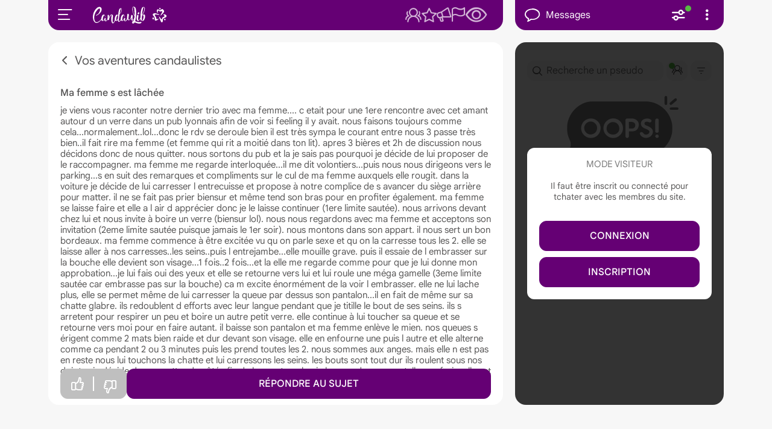

--- FILE ---
content_type: text/html; charset=utf-8
request_url: https://www.candaulib.com/forum/vos-aventures-candaulistes-1/ma-femme-s-est-lachee-7396
body_size: 15367
content:
		<!DOCTYPE html>
<html xmlns="http://www.w3.org/1999/xhtml" lang="fr-FR" class="  " data-code-site="cl">

<head>
    <meta charset="utf-8">
    <meta name="viewport" content="width=device-width, initial-scale=1.0, maximum-scale=2.0, shrink-to-fit=no, viewport-fit=cover">
    <meta name="robots" content="index, follow">
            
    <meta name="title" content="Ma femme s est lâchée  | Candaulib">
    <meta name="description" content="Ma femme s est lâchée  du forum de Candaulib">
    <title>Ma femme s est lâchée  | Candaulib</title>
    <base href="https://www.candaulib.com/">
    <link rel="preconnect" href="https://photos2.gcbo.fr">
    <link rel="preconnect" href="https://gcnodejs6.synten.com" crossorigin>
    <link rel="preload" href="fonts/icons/font/icons.woff2" as="font" type="font/woff2" crossorigin>
    <link rel="preload" href="assets/fonts/RobotoFlex.woff2" as="font" type="font/woff2" crossorigin>
    <link rel="preload" href="assets/css/style-5de7b2b74e.css" as="style">
    <link rel="preload" href="scss/main.min.css?11" as="style">
    <link rel="preload" href="plugins/swiperjs-12.0.3/swiper-bundle.min.css" as="style">
    <script>const storedTheme=localStorage.getItem("theme"),getPreferredTheme=()=>storedTheme||(window.matchMedia("(prefers-color-scheme: dark)").matches?"dark":"light"),setTheme=function(theme){"auto"===theme&&window.matchMedia("(prefers-color-scheme: dark)").matches?document.documentElement.setAttribute("data-theme","dark"):document.documentElement.setAttribute("data-theme",theme)};setTheme(getPreferredTheme());const showActiveTheme=theme=>{const activeThemeIcon=document.querySelector("#buttonTheme i");switch(theme){case"dark":activeThemeIcon.className="icon-moon";break;case"auto":window.matchMedia("(prefers-color-scheme: dark)").matches?activeThemeIcon.className="icon-moon":activeThemeIcon.className="icon-sun";break;default:activeThemeIcon.className="icon-sun"}};function changeTheme(that){const theme=that.getAttribute("data-theme-value"),objectChat=document.getElementById("discussion_iframe");if(localStorage.setItem("theme",theme),setTheme(theme),showActiveTheme(theme),document.querySelectorAll("[data-theme-value]").forEach(element=>{element.classList.remove("text-primary")}),that.classList.add("text-primary"),objectChat){const currentData=objectChat.getAttribute("data");objectChat.setAttribute("data",currentData)}}window.matchMedia("(prefers-color-scheme: dark)").addEventListener("change",()=>{"light"===storedTheme&&"dark"===storedTheme||setTheme(getPreferredTheme())}),window.addEventListener("DOMContentLoaded",()=>{showActiveTheme(getPreferredTheme())});</script>

    <!-- CSS -->
    <link rel='stylesheet' href='plugins/swiperjs-12.0.3/swiper-bundle.min.css' />
    <link rel='stylesheet' href='plugins/swiperjs-12.0.3/swiper-bundle.min.css'>
    <link rel="stylesheet" href="assets/css/style-5de7b2b74e.css">
    <link rel="stylesheet" href="assets/css/style-sm-36485c7a6d.css" media="screen and (min-width: 576px)">
    <link rel="stylesheet" href="assets/css/style-md-06589eb2a9.css" media="screen and (min-width: 768px)">
    <link rel="stylesheet" href="assets/css/style-lg-51af6f48c8.css" media="screen and (min-width: 992px)">
    <link rel="stylesheet" href="assets/css/style-xl-cf54d660df.css" media="screen and (min-width: 1200px)">
    <link rel="stylesheet" href="scss/main.min.css?11">
    <!-- /CSS -->

    <link rel="manifest" href="manifest_cl.json">
    <!-- URL CANONIQUE -->
    <link rel="canonical" href="https://www.candaulib.com/forum/vos-aventures-candaulistes-1/ma-femme-s-est-lachee-7396">
    


    <!-- FAVICON -->
    <link rel="apple-touch-icon" sizes="180x180" href="img/img_cl/favicon/apple-touch-icon.png">
    <link rel="icon" type="image/png" sizes="32x32" href="img/img_cl/favicon/favicon-32x32.png">
    <link rel="icon" type="image/png" sizes="16x16" href="img/img_cl/favicon/favicon-16x16.png">
    <link rel="mask-icon" href="img/img_cl/favicon/safari-pinned-tab.svg" color="#650074">
    <link rel="shortcut icon" href="img/img_cl/favicon/favicon.ico">
    <!-- /FAVICON -->

    <!-- THEME COLOR -->
    <meta name="mobile-web-app-capable" content="yes">
    <meta name="msapplication-starturl" content="/">
    <!-- Chrome, Firefox OS, Opera, SAFARI -->
    <meta name="theme-color" content="#650074">
    <meta name="theme-color" media="(prefers-color-scheme: light)" content="#650074">
    <meta name="theme-color" media="(prefers-color-scheme: dark)" content="#650074">
    <!-- Windows Phone -->
    <meta name="msapplication-config" content="img/img_cl/favicon/browserconfig.xml">
    <meta name="msapplication-navbutton-color" content="#650074">
    <meta name="msapplication-TileColor" content="#650074">
    <!-- iOS Safari -->
    <meta name="apple-mobile-web-app-capable" content="yes">
    <meta name="apple-mobile-web-app-status-bar-style" content="default">
    <!-- /THEME COLOR -->
    <!-- 640x1136 -->
    <link rel="apple-touch-startup-image" media="(width: 320px) and (height: 568px) and (-webkit-device-pixel-ratio: 2)" href="img/img_cl/splashscreen/splash-portrait-640x1136.png">
    <link rel="apple-touch-startup-image" media="(width: 568px) and (height: 320px) and (-webkit-device-pixel-ratio: 2)" href="img/img_cl/splashscreen/splash-landscape-1136x640.png">
    <!-- 750x1334 -->
    <link rel="apple-touch-startup-image" media="(width: 375px) and (height: 667px) and (-webkit-device-pixel-ratio: 2)" href="img/img_cl/splashscreen/splash-portrait-750x1334.png">
    <link rel="apple-touch-startup-image" media="(width: 667px) and (height: 375px) and (-webkit-device-pixel-ratio: 2)" href="img/img_cl/splashscreen/splash-landscape-1334x750.png">
    <!-- 1080x1920 -->
    <link rel="apple-touch-startup-image" media="(width: 360px) and (height: 640px) and (-webkit-device-pixel-ratio: 3)" href="img/img_cl/splashscreen/splash-portrait-1080x1920.png">
    <link rel="apple-touch-startup-image" media="(width: 640px) and (height: 360px) and (-webkit-device-pixel-ratio: 3)" href="img/img_cl/splashscreen/splash-landscape-1920x1080.png">
    <!-- 1125x2436 -->
    <link rel="apple-touch-startup-image" media="(width: 375px) and (height: 812px) and (-webkit-device-pixel-ratio: 3)" href="img/img_cl/splashscreen/splash-portrait-1125x2436.png">
    <link rel="apple-touch-startup-image" media="(width: 812px) and (height: 375px) and (-webkit-device-pixel-ratio: 3)" href="img/img_cl/splashscreen/splash-landscape-2436x1125.png">
    <!-- 828x1792 -->
    <link rel="apple-touch-startup-image" media="(width: 414px) and (height: 896px) and (-webkit-device-pixel-ratio: 2)" href="img/img_cl/splashscreen/splash-portrait-828x1792.png">
    <link rel="apple-touch-startup-image" media="(width: 896px) and (height: 414px) and (-webkit-device-pixel-ratio: 2)" href="img/img_cl/splashscreen/splash-landscape-1792x828.png">
    <!-- 1242x2688 -->
    <link rel="apple-touch-startup-image" media="(width: 414px) and (height: 896px) and (-webkit-device-pixel-ratio: 3)" href="img/img_cl/splashscreen/splash-portrait-1242x2688.png">
    <link rel="apple-touch-startup-image" media="(width: 896px) and (height: 414px) and (-webkit-device-pixel-ratio: 3)" href="img/img_cl/splashscreen/splash-landscape-2688x1242.png">
    <!-- 1170x2532 -->
    <link rel="apple-touch-startup-image" media="(width: 390px) and (height: 844px) and (-webkit-device-pixel-ratio: 3)" href="img/img_cl/splashscreen/splash-portrait-1170x2532.png">
    <link rel="apple-touch-startup-image" media="(width: 844px) and (height: 390px) and (-webkit-device-pixel-ratio: 3)" href="img/img_cl/splashscreen/splash-landscape-2532x1170.png">
    <!-- 1080x2340 -->
    <link rel="apple-touch-startup-image" media="(width: 360px) and (height: 780px) and (-webkit-device-pixel-ratio: 3)" href="img/img_cl/splashscreen/splash-portrait-1080x2340.png">
    <link rel="apple-touch-startup-image" media="(width: 780px) and (height: 360px) and (-webkit-device-pixel-ratio: 3)" href="img/img_cl/splashscreen/splash-landscape-2340x1080.png">
    <!-- 1284x2778 -->
    <link rel="apple-touch-startup-image" media="(width: 428px) and (height: 926px) and (-webkit-device-pixel-ratio: 3)" href="img/img_cl/splashscreen/splash-portrait-1284x2778.png">
    <link rel="apple-touch-startup-image" media="(width: 926px) and (height: 428px) and (-webkit-device-pixel-ratio: 3)" href="img/img_cl/splashscreen/splash-landscape-2778x1284.png">
    <!-- 1290x2796 -->
    <link rel="apple-touch-startup-image" media="(width: 430px) and (height: 932px) and (-webkit-device-pixel-ratio: 3)" href="img/img_cl/splashscreen/splash-portrait-1290x2796.png">
    <link rel="apple-touch-startup-image" media="(width: 932px) and (height: 430px) and (-webkit-device-pixel-ratio: 3)" href="img/img_cl/splashscreen/splash-landscape-2796x1290.png">
    <!-- 1179x2556 -->
    <link rel="apple-touch-startup-image" media="(width: 393px) and (height: 852px) and (-webkit-device-pixel-ratio: 3)" href="img/img_cl/splashscreen/splash-portrait-1179x2556.png">
    <link rel="apple-touch-startup-image" media="(width: 852px) and (height: 393px) and (-webkit-device-pixel-ratio: 3)" href="img/img_cl/splashscreen/splash-landscape-2556x1179.png">
    <!-- 1206x2622 -->
    <link rel="apple-touch-startup-image" media="(width: 402px) and (height: 874px) and (-webkit-device-pixel-ratio: 3)" href="img/img_cl/splashscreen/splash-portrait-1206x2622.png">
    <link rel="apple-touch-startup-image" media="(width: 874px) and (height: 402px) and (-webkit-device-pixel-ratio: 3)" href="img/img_cl/splashscreen/splash-landscape-2622x1206.png">
    <!-- 1320x2868 -->
    <link rel="apple-touch-startup-image" media="(width: 440px) and (height: 956px) and (-webkit-device-pixel-ratio: 3)" href="img/img_cl/splashscreen/splash-portrait-1320x2868.png">
    <link rel="apple-touch-startup-image" media="(width: 956px) and (height: 440px) and (-webkit-device-pixel-ratio: 3)" href="img/img_cl/splashscreen/splash-landscape-2868x1320.png">

    <!-- OPEN GRAPH -->
    <meta property="og:title" content="Ma femme s est lâchée  | Candaulib">
    <meta property="og:type" content="website">
    <meta property="og:url" content="https://www.candaulib.com/forum/vos-aventures-candaulistes-1/ma-femme-s-est-lachee-7396">
    <meta property="og:image" content="https://www.candaulib.com/img/img_cl/share/facebook-opengraph.jpg">
    <meta property="og:description" content="Ma femme s est lâchée  du forum de Candaulib">
    <!-- /OPEN GRAPH -->
    <!-- TWITTER CARD -->
    <meta name="twitter:card" content="summary">
    <meta name="twitter:site" content="https://www.candaulib.com/forum/vos-aventures-candaulistes-1/ma-femme-s-est-lachee-7396">
    <meta name="twitter:title" content="Ma femme s est lâchée  | Candaulib">
    <meta name="twitter:description" content="Ma femme s est lâchée  du forum de Candaulib">
    <meta name="twitter:image" content="https://www.candaulib.com/img/img_cl/share/twitter-card.jpg">
    <!-- /TWITTER CARD -->

    	<!-- Google tag (gtag.js) -->
	<script async src="https://www.googletagmanager.com/gtag/js?id=G-HR2SK12YQS"></script>
	<script>
	window.dataLayer = window.dataLayer || [];
	function gtag(){dataLayer.push(arguments);}
	gtag('js', new Date());

	gtag('config', 'G-HR2SK12YQS');
	</script>

            <script src="https://gcnodejs6.synten.com/socket.io/socket.io.js"></script>        
        
        <script>
            var socket = io("https://gcnodejs6.synten.com");

            socket.emit('subscribe', {
                discussionid: "general_2893279",
                membreid: "2893279"
            });

            socket.on('general alerte_online', function(data) {
                console.log(data)

                membreid = data.membreid;
                pseudo = data.pseudo;
                photo_profil = data.photo_profil;
                div_genre = data.div_genre;
                delta = data.delta;
                type = data.type;

                var text_sup = (type == "favoris") ? "Ce favori" : "Cet ami";
                var text = text_sup+" vient de se connecter";

                showNotif("membre", photo_profil, text, "icon-bubble-solid", membreid);
            });

            socket.on('general new_msg', function(data) {
                console.log(data)
                compteur_msg();
                
                // verifier si on doit afficher la notif
                var current_url_full = window.location.href;
                current_url = current_url_full.substring(current_url_full.lastIndexOf('/') + 1);

                if (typeof change_content === 'function') {
                    change_content(data.membreid);
                }
                else if (typeof callIframeFunction === 'function') {
                    callIframeFunction("discussion_iframe", "change_content", data.membreid)
                }

                var show_notif = true;
                var date_notif_msg = sessionStorage.getItem("date_notif_msg_"+data.membreid);
                if (date_notif_msg != null && date_notif_msg != undefined && date_notif_msg != "") {
                    var now = new Date();
                    
                    // Comparer avec la date mise à jour
                    var date_notif_msg = new Date(date_notif_msg); // Exemple de date formatée "YYYY-MM-DDTHH:mm:ss"
                    show_notif = isAfter(now, date_notif_msg);
                }

                // on n'affiche pas en mode pwa
                if (window.matchMedia('(display-mode: standalone)').matches) show_notif = false;
                if (current_url.includes("chat.php?id="+data.membreid)) show_notif = false;
                if ( (current_url.includes("chat.php") || current_url.includes("discussions.php") ) && "1" == "1") show_notif = false;
                if (data.photo_profil == undefined || data.pseudo == undefined) show_notif = false;

                if (show_notif) {
                    photo_profil = data.photo_profil;
                    pseudo = data.pseudo;

                    showNotif("chat", photo_profil, "<b>"+pseudo+"</b> vous a envoyé un message", "icon-bubble-solid", data.membreid);
                }
            });

            // lancer un ping toutes les 30 secondes au bout de 1minute
            setTimeout(() => {                    
                setInterval(() => {
                    console.log("Heartbeat emitted")
                    socket.emit('heartbeat', {
                        discussionid: "general_2893279", 
                        timestamp: Date.now()
                    });
                }, 30000);
            }, 60000);

            socket.on('heartbeat-ack', (data) => {
                console.log('Heartbeat acknowledged:', data);
            });

                    </script>
    
</head>

<body id="forum_sujet" data-instant-allow-query-string>
    <div id="modalContainer"></div>
    <div id="loader" class=""><div class="loader-ripple"><div class="ripple"><div></div><div></div></div></div></div>
    <div id="preloader"></div>
    <div id="sidebar" class="offcanvas offcanvas-start" tabindex="-1" aria-labelledby="sidebarLabel">
        <div class="offcanvas-header flex-column align-items-start pb-1">
            <div class="d-flex align-items-center">
                <div class="avatar avatar-lg me-3">
                    <div class="photo-container border border-2 border-white" onclick="javascript:void(0)">
                        <img class="photo" src="img/img_cl/NonPhoto_640.jpg?4" alt="avatar" loading="lazy">
                    </div>
                </div>
                <div>
                    <div class="fs-xl fst-medium mb-1">Visiteur                                            </div>
                    <div class="dropdown no-backdrop">
                        <button class="dropdown-toggle opacity-70 fs-rg" type="button" data-bs-toggle="">Mon profil</button>
                        <ul class="dropdown-menu">
                            <li><a class="dropdown-item" href="mon-profil.php">Modifier</a></li>
                            <li><a class="dropdown-item" href="mes-albums.php">Mes albums</a></li>
                            <li><a class="dropdown-item" href="parametres.php">Paramètres</a></li>
                            <li><a class="dropdown-item" href="favoris.php">Favoris</a></li>
                            <li><a class="dropdown-item" href="blacklist.php">Blacklist</a></li>
                            <li><a class="dropdown-item" href="temoignages.php">Témoignages</a></li>
                            <li><a class="dropdown-item" href="membres-profil.php?id=2893279&type=visu">Aperçu visiteur</a></li>
                            <!--<li><button class="dropdown-item" onclick="openModal('popup_parrainages_certif');" type="button">Parrainages</button></li>-->
                            <!--<li><a class="dropdown-item" href="parrainages.php">Parrainages</a></li>-->
                                                            <li><a class="dropdown-item" href="certification.php">Certification<i class="icon-circle-check-solid badge-certif text-info"></i></a></li>
                                                        <li><a class="dropdown-item" href="/?action=deconnexion">Déconnexion</a></li>
                        </ul>
                    </div>
                </div>
            </div>
            <fieldset class="form-check form-switch w-100 mb-0 mt-2 py-2">
                <label class="fs-md text-white" for="switch_libre_sidebar">Je suis libre aujourd’hui</label>
                <div class="switch-state">
                    <input class="form-check-input switch-white switch-libre" type="checkbox" role="switch" id="switch_libre_sidebar" name="switch_libre_sidebar"  onclick="set_libre('switch_libre_sidebar', '1')">
                    <span class="switch-state-unchecked text-white opacity-70">non</span>
                    <span class="switch-state-checked text-white opacity-70">oui</span>
                </div>
            </fieldset>
        </div>
        <div class="offcanvas-body">

            <ul class="sidebar-nav pb-4 mb-5 border-bottom border-1 border-primary">
                <li><a href="home.php" class=""><i class="icon-users-regular"></i> Membres</a></li>
            <li><a href="javascript:openModal('popup_visiteur')" class=""><i class="icon-megaphone-regular"></i> Salons</a></li>
                <li><a href="javascript:openModal('popup_visiteur')" class=""><i class="icon-note-regular"></i> Annonces</a></li>
                <li><a href="les-clubs-libertins" class=""><i class="icon-location-regular"></i> Lieux libertins</a></li>
    

            <li><a href="forum" class="active"><i class="icon-bubbles-square-regular"></i> Forum</a></li>
    <li><a href="javascript:openModal('popup_visiteur')" class=""><i class="icon-plus fs-xl"></i> Accès Premium</a></li>
<li><button onclick="check_discret()" data-bs-dismiss="offcanvas" type="button"><i class="icon-album-regular-slash"></i> Mode discret</button></li>
<li><a href="faq-page.php" class=""><i class="icon-circle-info-regular"></i> Foire aux questions</a></li>
<li><a href="partenaires" class=""><i class="icon-like-regular"></i> Sites partenaires</a></li>
<li id="btn-install-pwa" class="d-none"><button onclick="" data-bs-dismiss="offcanvas" type="button"><i class="icon-arrow-phone-regular"></i> Installer l'Application</button></li>
<li><button id="buttonTheme" onclick="openModal('popup_theme');" data-bs-dismiss="offcanvas" type="button"><i class="icon-sun"></i> Affichage</button></li>            </ul>
            
                                        
                            <div class="d-flex gap-5 fs-xxl">
                    <a href="https://www.instagram.com/candaulib" class="" rel="noopener noreferrer" target="_blank" title="Voir sur Instagram"><i class="icon-logo-instagram"></i></a>
                </div>
                        

            <div class="my-4 fs-sm">
                <a href="cgu-page.php" class="text-decoration-none d-inline-block py-1">CGU</a>
                <span class="mx-3">-</span>
                <a href="mentions-legales-page.php" class="text-decoration-none d-inline-block py-1">Mentions légales</a>
            </div>
        </div>
    </div>
    <div id="header-web">
        <div id="header-web-left">
            <div>
                                    <button type="button" data-bs-toggle="offcanvas" data-bs-target="#sidebar" aria-controls="sidebar"><i class="icon-menu-burger"></i></button>
                    <a href="home.php">
                                    <img class="header-logo ms-5" height="28" src="img/img_cl/logo.svg" alt="logo">                    <img class="header-logo-discret ms-5" height="28" src="img/img_cl/logo-discret.svg" alt="logo">
                </a>
            </div>
            
            <div>
                                    <ul class="nav-web me-2">
                        <li><a class="" href="home.php" title="Connectés"><i class="icon-users-regular"></i></a></li>
                        <li><a class="" href="javascript:openModal('popup_visiteur');" title="Favori"><i class="icon-star-regular">
                             
                        </i></a></li>
                                                        <li><a href="javascript:openModal('popup_visiteur');" class="" title="Salon"><i class="icon-megaphone-regular"></i></a></li>
                                                                            
                        <li><a class="" href="javascript:openModal('popup_visiteur');" title="Notifications"><i class="icon-flag-regular"><span id="div-bulle-notif" class="pastille d-none">0</span></i></a></li>
                        <li><a class="" href="javascript:openModal('popup_visiteur');" title="Derniers profils"><i class="icon-eye"><span id="div-bulle-visite" class="pastille d-none">0</span></i></a></li>
                    </ul>
                            </div>
        </div>

        <div id="header-web-right">
            <div>
                <div class="header-title">
                    <button class="d-flex align-items-center" title="Discussions" onclick="openModal('popup_visiteur');" type="button"><i class="icon-bubble-regular position-relative"><span id="div-bulle-msg" class="pastille me-1 mt-1 d-none">0</span></i> Messages</button>
                </div>
            </div>
            <div class="d-flex">
                                    <button class="border-0 p-2" type="button" onclick="openModal('popup_genre_discussion');" title="Filtre">
                        <i class="icon-range-regular position-relative">
                            <svg class="rounded-circle bg-success position-absolute" width="10" height="10" style="right: -10px; top: -5px;"
                                xmlns="http://www.w3.org/2000/svg" role="img" aria-label="Connecté" preserveAspectRatio="xMidYMid slice"
                                focusable="false">
                                <rect width="100%" height="100%" fill="transparent"></rect>
                            </svg>
                        </i>
                    </button>
                
                                    <div class="dropdown">
                        <button class="border-0 p-2 text-white" type="button" data-bs-toggle="dropdown"><i class="icon-vertical-points-solid me-n3"></i></button>
                        <ul class="dropdown-menu">
                            <li><button class="dropdown-item" onclick="openModal('popup_visiteur');" type="button">Supprimer des discussions</button></li>
                            <li><a class="dropdown-item" href="javascript:openModal('popup_visiteur');" >Infos sur la page</a></li>
                        </ul>
                    </div>
                            </div>
        </div>
    </div>

		<!-- MAIN-WRAPPER -->
		<div id="main-wrapper" itemscope itemtype="https://schema.org/DiscussionForumPosting">
			<header class="bg-transparent">
				<div id="header" class="header-infos">
					<div class="container-fluid">
						<div class="row">
							<div class="col-12 d-flex justify-content-between align-items-center">
								<div class="d-flex overflow-hidden">
									<button class="header-title" type="button" onclick="goBack();" title="Retour">
										<i class="icon-angle-left"></i> <span>Vos aventures candaulistes</span>
									</button>
								</div>
								<div class="d-lg-none">
									<div class="d-flex">
			<a class="position-relative" href="javascript:openModal('popup_visiteur');" title="Discussions">
			<i class="icon-bubble-regular fs-xxl">
				<span id="tab-bulle-msg" class="pastille d-none">0</span>
			</i>
		</a>
	</div>								</div>
							</div>
						</div>
					</div>
				</div>
			</header>
			
			<!-- PAGE-WRAPPER -->
			<div id="page-wrapper">
				<section class="bg-body-color-2 pb-5 pt-5 mt-n5">
					<div class="container-fluid mb-4 mt-3">
						<div class="row">
							<div class="col-12 forum-sujet-item">
								<div class="forum-sujet-item-container p-0">
																			<h1 class="title mb-2" itemprop="headline">Ma femme s est lâchée </h1>
																		<p class="fs-md text-color-2 mb-3" itemprop="text">je viens vous raconter notre dernier trio avec ma femme....
c etait pour une 1ere rencontre avec cet amant autour d un verre dans un pub lyonnais afin de voir si feeling il y avait. nous faisons toujours comme cela...normalement..lol...donc le rdv se deroule bien il est très sympa le courant entre nous 3 passe très bien..il fait rire ma femme (et femme qui rit a moitié dans ton lit). apres 3 bières et 2h de discussion nous décidons donc de nous quitter. nous sortons du pub et la je sais pas pourquoi je décide de lui proposer de le raccompagner. ma femme me regarde interloquée...il me dit volontiers...puis nous nous dirigeons vers le parking...s en suit des remarques et compliments sur le cul de ma femme auxquels elle rougit. dans la voiture je décide de lui carresser l entrecuisse et propose à notre complice de s avancer du siège arrière pour matter. il ne se fait pas prier biensur et même tend son bras pour en profiter également. ma femme se laisse faire et elle a l air d apprécier donc je le laisse continuer (1ere limite sautée). nous arrivons devant chez lui et nous invite à boire un verre (biensur lol). nous nous regardons avec ma femme et acceptons son invitation (2eme limite sautée puisque jamais le 1er soir). nous montons dans son appart. il nous sert un bon bordeaux. ma femme commence à être excitée vu qu on parle sexe et qu on la carresse tous les 2. elle se laisse aller à nos carresses..les seins..puis l entrejambe...elle mouille grave. puis il essaie de l embrasser sur la bouche elle devient son visage...1 fois..2 fois...et la elle me regarde comme pour que je lui donne mon approbation...je lui fais oui des yeux et elle se retourne vers lui et lui roule une méga gamelle (3eme limite sautée car embrasse pas sur la bouche) ca m excite énormément de la voir l embrasser. elle ne lui lache plus, elle se permet même de lui carresser la queue par dessus son pantalon...il en fait de même sur sa chatte glabre. ils redoublent d efforts avec leur langue pendant que je titille le bout de ses seins. ils s arretent pour respirer un peu et boire un autre petit verre. elle continue à lui toucher sa queue et se retourne vers moi pour en faire autant. il baisse son pantalon et ma femme enlève le mien. nos queues s érigent comme 2 mats bien raide et dur devant son visage. elle en enfourne une puis l autre et elle alterne comme ca pendant 2 ou 3 minutes puis les prend toutes les 2. nous sommes aux anges. mais elle n est pas en reste nous lui touchons la chatte et lui carressons les seins. les bouts sont tout dur ils roulent sous nos doigts...je décide de me mettre de côté afin de les contempler. je la regarde pomper telle une furie. elle est magnifique. puis il l allonge et lui prodigue un cuni. elle est déjà bien chaude elle mouille énormément à la limite de la fontaine. elle gémit déjà fort et demande d etre prise. il l emmene dans la chambre elle me regarde toujours pour obtenir mon approbation que je lui donne biensur (4ème limite dépassée car tout a 2). je reste dans le salon et la regarde s éloigner nue comme un ver. son cul déambule dans le couloir avec sa main dans la main de son amant du soir. il s écoule  quelques minutes pendant lesquelles je matais des clips video à la télé en me toucher le sexe alors que j entends ma femme depuis la chambre hurler de plaisir. j entends des "oui encore prends moi". je me dis waouh que lui  fait il? je me rapproche de la chambre la queue a la main et entends claquer son cul et ma femme qui en redemande. je pousse la porte de la chambre et vous ma femme en levrette. elle hurle de plaisir et c est elle qui réclame de continuer...puis d un coup c est son amant qui lui dit "t aime ca la sodo salope" en me regardant avec un ptit sourire. je n en crois pas mes oreilles. (5ème limite dépassée pas de sodo d habitude). il lui defonce le cul ( car c etait le cas et c est le bon mot) comme une chienne et c est elle qui réclame de plus belle. je la regarde se faire baiser et j adore l entendre et la voir jouir. je relève don visage pour la regarder dans les yeux. waouh c est beau. c est a ce moment que son amant lui ordonne de prendre ma queue en bouche. elle  sans broncher je ne la reconnais plus. elle me suce me branle au rythme des coup de queues qu elle prend dans son cul. ma queue tape au fond de sa gorge. c est énorme et irréel. je ne vais pas tenir longtemps à ce rythme. je la préviens mais elle continue à me sucer. je lui cris " je viens" elle continue et je me vide au fond de sa gorge (6ème limite dépassée elle n aime pas le sperme en bouche) il la bourrine toujours. j ai la queue molle et je les regarde baiser car c est comme cela que ça s appelle. ils luient tous les 2 de transpiration... et dans un râle de plaisir il se vide dans sa capote. elle hurle son plaisir, me tend la main et me la serre dans un norme spasme. il se retire lui assene une claque sur son cul et nous dit "qui veut boire un verre?"... ma femme s écroule sur le lit je la caresse et lui dis qu elle a été superbe et très bonne et très salope. elle me sourit et me dit merci. 
voila j espere que ça vous a plu a toutes et a tous...peut être d autres aventures a venir..on verra... </p>
																		<div class="d-flex justify-content-between align-items-center">
																					<div class="last-response">Dernière réponse le 09 janvier 2024</div>
																				<div class="stats">
																							<i class="icon-like-solid"></i>
												<span id="nb-likes" itemprop="interactionStatistic" itemscope itemtype="https://schema.org/InteractionCounter">
													<meta itemprop="interactionType" content="https://schema.org/LikeAction" />
													<meta itemprop="userInteractionCount" content="15" />
													15												</span>
																						｜ 																							<i class="icon-share-solid scale-n2 me-1"></i>
												<span itemprop="interactionStatistic" itemscope itemtype="https://schema.org/InteractionCounter">
													<meta itemprop="interactionType" content="https://schema.org/CommentAction" />
													<meta itemprop="userInteractionCount" content="27" />
													27												</span>
																					</div>
									</div>
									<hr class="bg-body-color">
																			<a class="d-flex align-items-center text-decoration-none mt-4" href="membres-profil.php?id=4259574">
																			<div class="avatar-rg online-24 me-3">
											<div class="photo-container">
												<img class="photo" src="https://photos2.gcbo.fr/574/c7b18f0af0365febbadf499cb13a5f2852046816/fd454bd6b7f3e1a21aa9fc0ee89b37896c76d343.webp" alt="Photo de lovetogether">
											</div>
										</div>

										<div class="text-start fw-medium lh-base mt-1">
											<div class="fs-md text-color-1" itemprop="author" itemscope itemtype="https://schema.org/Person">
												<span class="couple">
    <i class="icon-user-l icon-genre-h">
        </i>
</span>
												<meta itemprop="name" content="lovetogether" />
												lovetogether												 
													<i class="icon-circle-check-solid badge-certif" title="Certifié"></i>
																							</div>
											<div class="fs-xs">479 km • Homme 56</div>
											<div class="fs-xs text-color-4 fst-italic fw-normal">a publié ce sujet <time itemprop="dateCreated" datetime="2019-10-17T06:37:56+02:00">le 17 octobre 2019</time></div>
										</div>
									</a>
								</div>
							</div>
						</div>
					</div>
				</section>
				<section class="rounded-top-3 bg-body-color mt-n5">
					<div class="container-fluid">
						<div id="reponses_list" class="row row-cols-1">
							<div class="col">
    <div id="comment-68443" class="commentaire" itemprop="comment" itemscope itemtype="https://schema.org/Comment">
        <div class="d-flex justify-content-between">
            <div class="d-flex align-items-start">
                                <a class="d-flex" href="membres-profil.php?id=4264033" title="Voir jo74">
                
<div class="avatar- online-24">
            <div class="photo-container">
            <img width="66" height="66" class="photo" src="https://photos2.gcbo.fr/033/8f7812e444ddbacd664f551933d12e20c978d8cd/aedd9babe3c763f958942b02a806f1392fdc3460.webp" alt="jo74" loading="auto">
        </div>
    </div>
                </a>
                                <div class="infos">
                                        <a class="text-decoration-none" href="membres-profil.php?id=4264033" title="Voir jo74">
                        <span class="age">
                                                            <span class="couple">
    <i class="icon-user-l icon-genre-h">
        </i>
</span>
                                                    </span>
                        <span class="pseudo" itemprop="author" itemscope itemtype="https://schema.org/Person"><meta itemprop="name" content="jo74">jo74</span><i class="icon-circle-check-solid badge-certif" title="Certifié"></i> <!--<span class="distance">480 km</span>-->
                    </a>
                                        <div class="message" itemprop="text">
                        Tres joli c'est excitant
                    </div>

                    
                    <div>
                        <span class="date"><time itemprop="datePublished" datetime="2019-10-17T10:12:13+02:00">Le 17 oct 2019</time></span> <button class="reply" onclick="openModal(&#039;popup_visiteur&#039;);" type="button" title="Répondre">• Répondre</button>                    </div>
                </div>
            </div>
            <div class="d-flex">
                                    <div class="dropdown">
                        <button type="button" class="signaler" data-bs-toggle="dropdown" title="Options"><i class="icon-vertical-points-solid me-n3"></i></button>

                        <ul class="dropdown-menu">
                                                        <li><a class="dropdown-item" href="membres-profil.php?id=4264033">Voir son profil</a></li>
                                                                                        <li><button class="dropdown-item" onclick="openModal(&#039;popup_visiteur&#039;);" type="button">Répondre</button></li>
                                                        <li><button class="dropdown-item" onclick="openModal(&#039;popup_visiteur&#039;)" type="button">Signaler</button></li>
                        </ul>
                    </div>
                            </div>
        </div>
            </div>
</div>
<div class="col">
    <div id="comment-68449" class="commentaire" itemprop="comment" itemscope itemtype="https://schema.org/Comment">
        <div class="d-flex justify-content-between">
            <div class="d-flex align-items-start">
                                <a class="d-flex" href="membres-profil.php?id=4620390" title="Voir Eric91250">
                
<div class="avatar- online-24">
            <div class="photo-container">
            <img width="66" height="66" class="photo" src="https://photos2.gcbo.fr/390/cae7d9e6bb8ebce9e91843b0e45966b125b10773/3845077969ddce1ca4814001d6e06dea59ee7e80.webp" alt="Eric91250" loading="auto">
        </div>
    </div>
                </a>
                                <div class="infos">
                                        <a class="text-decoration-none" href="membres-profil.php?id=4620390" title="Voir Eric91250">
                        <span class="age">
                                                            <span class="couple">
    <i class="icon-user-l icon-genre-h">
        </i>
</span>
                                                    </span>
                        <span class="pseudo" itemprop="author" itemscope itemtype="https://schema.org/Person"><meta itemprop="name" content="Eric91250">Eric91250</span> <!--<span class="distance">35 km</span>-->
                    </a>
                                        <div class="message" itemprop="text">
                        Magnifique histoire d un soir surtout un maximum d excitation j aurais bien aimé etre à votre place 
                    </div>

                    
                    <div>
                        <span class="date"><time itemprop="datePublished" datetime="2019-10-17T10:22:58+02:00">Le 17 oct 2019</time></span> <button class="reply" onclick="openModal(&#039;popup_visiteur&#039;);" type="button" title="Répondre">• Répondre</button>                    </div>
                </div>
            </div>
            <div class="d-flex">
                                    <div class="dropdown">
                        <button type="button" class="signaler" data-bs-toggle="dropdown" title="Options"><i class="icon-vertical-points-solid me-n3"></i></button>

                        <ul class="dropdown-menu">
                                                        <li><a class="dropdown-item" href="membres-profil.php?id=4620390">Voir son profil</a></li>
                                                                                        <li><button class="dropdown-item" onclick="openModal(&#039;popup_visiteur&#039;);" type="button">Répondre</button></li>
                                                        <li><button class="dropdown-item" onclick="openModal(&#039;popup_visiteur&#039;)" type="button">Signaler</button></li>
                        </ul>
                    </div>
                            </div>
        </div>
            </div>
</div>
<div class="col">
    <div id="comment-68451" class="commentaire" itemprop="comment" itemscope itemtype="https://schema.org/Comment">
        <div class="d-flex justify-content-between">
            <div class="d-flex align-items-start">
                                <a class="d-flex" href="membres-profil.php?id=5762649" title="Voir Jimmysax0">
                
<div class="avatar- online-24">
            <div class="photo-container">
            <img width="66" height="66" class="photo" src="https://photos2.gcbo.fr/649/6934fe57adc4105ed0ebf08d67536a9259807926/e617030bad67c174b6f10fd8d5f5f07238357252.webp" alt="Jimmysax0" loading="auto">
        </div>
    </div>
                </a>
                                <div class="infos">
                                        <a class="text-decoration-none" href="membres-profil.php?id=5762649" title="Voir Jimmysax0">
                        <span class="age">
                                                            <span class="couple">
    <i class="icon-user-l icon-genre-h">
        </i>
</span>
                                                    </span>
                        <span class="pseudo" itemprop="author" itemscope itemtype="https://schema.org/Person"><meta itemprop="name" content="Jimmysax0">Jimmysax0</span><i class="icon-circle-check-solid badge-certif" title="Certifié"></i> <!--<span class="distance">205 km</span>-->
                    </a>
                                        <div class="message" itemprop="text">
                        Très belle histoire ! J?aura Bien aimé être l?amant ?
                    </div>

                    
                    <div>
                        <span class="date"><time itemprop="datePublished" datetime="2019-10-17T10:36:52+02:00">Le 17 oct 2019</time></span> <button class="reply" onclick="openModal(&#039;popup_visiteur&#039;);" type="button" title="Répondre">• Répondre</button>                    </div>
                </div>
            </div>
            <div class="d-flex">
                                    <div class="dropdown">
                        <button type="button" class="signaler" data-bs-toggle="dropdown" title="Options"><i class="icon-vertical-points-solid me-n3"></i></button>

                        <ul class="dropdown-menu">
                                                        <li><a class="dropdown-item" href="membres-profil.php?id=5762649">Voir son profil</a></li>
                                                                                        <li><button class="dropdown-item" onclick="openModal(&#039;popup_visiteur&#039;);" type="button">Répondre</button></li>
                                                        <li><button class="dropdown-item" onclick="openModal(&#039;popup_visiteur&#039;)" type="button">Signaler</button></li>
                        </ul>
                    </div>
                            </div>
        </div>
            </div>
</div>
<div class="col">
    <div id="comment-68453" class="commentaire" itemprop="comment" itemscope itemtype="https://schema.org/Comment">
        <div class="d-flex justify-content-between">
            <div class="d-flex align-items-start">
                                <a class="d-flex" href="membres-profil.php?id=4338369" title="Voir Alexos69">
                
<div class="avatar- online-24">
            <div class="photo-container">
            <img width="66" height="66" class="photo" src="https://photos2.gcbo.fr/369/9e2de43e58b8763467039f89e0fd0d5ad6d67603/55ce0d34c0e5748582c1520d3ef5983a31ac1d04.webp" alt="Alexos69" loading="auto">
        </div>
    </div>
                </a>
                                <div class="infos">
                                        <a class="text-decoration-none" href="membres-profil.php?id=4338369" title="Voir Alexos69">
                        <span class="age">
                                                            <span class="couple">
    <i class="icon-user-l icon-genre-h">
        </i>
</span>
                                                    </span>
                        <span class="pseudo" itemprop="author" itemscope itemtype="https://schema.org/Person"><meta itemprop="name" content="Alexos69">Alexos69</span><i class="icon-circle-check-solid badge-certif" title="Certifié"></i> <!--<span class="distance">433 km</span>-->
                    </a>
                                        <div class="message" itemprop="text">
                        magnifique, c'est beau un couple qui prend autant son pied
                    </div>

                    
                    <div>
                        <span class="date"><time itemprop="datePublished" datetime="2019-10-17T10:38:42+02:00">Le 17 oct 2019</time></span> <button class="reply" onclick="openModal(&#039;popup_visiteur&#039;);" type="button" title="Répondre">• Répondre</button>                    </div>
                </div>
            </div>
            <div class="d-flex">
                                    <div class="dropdown">
                        <button type="button" class="signaler" data-bs-toggle="dropdown" title="Options"><i class="icon-vertical-points-solid me-n3"></i></button>

                        <ul class="dropdown-menu">
                                                        <li><a class="dropdown-item" href="membres-profil.php?id=4338369">Voir son profil</a></li>
                                                                                        <li><button class="dropdown-item" onclick="openModal(&#039;popup_visiteur&#039;);" type="button">Répondre</button></li>
                                                        <li><button class="dropdown-item" onclick="openModal(&#039;popup_visiteur&#039;)" type="button">Signaler</button></li>
                        </ul>
                    </div>
                            </div>
        </div>
            </div>
</div>
<div class="col">
    <div id="comment-68454" class="commentaire" itemprop="comment" itemscope itemtype="https://schema.org/Comment">
        <div class="d-flex justify-content-between">
            <div class="d-flex align-items-start">
                                <a class="d-flex" href="membres-profil.php?id=5995457" title="Voir Limoncello">
                
<div class="avatar- online-24">
            <div class="photo-container">
            <img width="66" height="66" class="photo" src="https://photos2.gcbo.fr/457/5dfcbae2cf33b0a1cc6ead51f9eaf2683939b465/dc35dd0b317920d1372b88852653238886ade187.webp" alt="Limoncello" loading="auto">
        </div>
    </div>
                </a>
                                <div class="infos">
                                        <a class="text-decoration-none" href="membres-profil.php?id=5995457" title="Voir Limoncello">
                        <span class="age">
                                                            <span class="couple">
    <i class="icon-user-l icon-genre-h">
        </i>
</span>
                                                    </span>
                        <span class="pseudo" itemprop="author" itemscope itemtype="https://schema.org/Person"><meta itemprop="name" content="Limoncello">Limoncello</span><i class="icon-circle-check-solid badge-certif" title="Certifié"></i> <!--<span class="distance">755 km</span>-->
                    </a>
                                        <div class="message" itemprop="text">
                        Très beau recit, super excitant mais certainement moins qu en réel ?
                    </div>

                    
                    <div>
                        <span class="date"><time itemprop="datePublished" datetime="2019-10-17T10:38:46+02:00">Le 17 oct 2019</time></span> <button class="reply" onclick="openModal(&#039;popup_visiteur&#039;);" type="button" title="Répondre">• Répondre</button>                    </div>
                </div>
            </div>
            <div class="d-flex">
                                    <div class="dropdown">
                        <button type="button" class="signaler" data-bs-toggle="dropdown" title="Options"><i class="icon-vertical-points-solid me-n3"></i></button>

                        <ul class="dropdown-menu">
                                                        <li><a class="dropdown-item" href="membres-profil.php?id=5995457">Voir son profil</a></li>
                                                                                        <li><button class="dropdown-item" onclick="openModal(&#039;popup_visiteur&#039;);" type="button">Répondre</button></li>
                                                        <li><button class="dropdown-item" onclick="openModal(&#039;popup_visiteur&#039;)" type="button">Signaler</button></li>
                        </ul>
                    </div>
                            </div>
        </div>
            </div>
</div>
<div class="col">
    <div id="comment-68455" class="commentaire" itemprop="comment" itemscope itemtype="https://schema.org/Comment">
        <div class="d-flex justify-content-between">
            <div class="d-flex align-items-start">
                                <a class="d-flex" href="membres-profil.php?id=4617515" title="Voir Surfeur94">
                
<div class="avatar- online-24">
            <div class="photo-container">
            <img width="66" height="66" class="photo" src="https://photos2.gcbo.fr/515/a6aac61270f9a51138e49dd08c4d4d1f51c216ed/778e435a19bcac9782ed3a445318fd63a8e19501.webp" alt="Surfeur94" loading="auto">
        </div>
    </div>
                </a>
                                <div class="infos">
                                        <a class="text-decoration-none" href="membres-profil.php?id=4617515" title="Voir Surfeur94">
                        <span class="age">
                                                            <span class="couple">
    <i class="icon-user-l icon-genre-h">
        </i>
</span>
                                                    </span>
                        <span class="pseudo" itemprop="author" itemscope itemtype="https://schema.org/Person"><meta itemprop="name" content="Surfeur94">Surfeur94</span><i class="icon-circle-check-solid badge-certif" title="Certifié"></i> <!--<span class="distance">11 km</span>-->
                    </a>
                                        <div class="message" itemprop="text">
                        Humm  chouette  ces plans improvisés 
                    </div>

                    
                    <div>
                        <span class="date"><time itemprop="datePublished" datetime="2019-10-17T10:40:11+02:00">Le 17 oct 2019</time></span> <button class="reply" onclick="openModal(&#039;popup_visiteur&#039;);" type="button" title="Répondre">• Répondre</button>                    </div>
                </div>
            </div>
            <div class="d-flex">
                                    <div class="dropdown">
                        <button type="button" class="signaler" data-bs-toggle="dropdown" title="Options"><i class="icon-vertical-points-solid me-n3"></i></button>

                        <ul class="dropdown-menu">
                                                        <li><a class="dropdown-item" href="membres-profil.php?id=4617515">Voir son profil</a></li>
                                                                                        <li><button class="dropdown-item" onclick="openModal(&#039;popup_visiteur&#039;);" type="button">Répondre</button></li>
                                                        <li><button class="dropdown-item" onclick="openModal(&#039;popup_visiteur&#039;)" type="button">Signaler</button></li>
                        </ul>
                    </div>
                            </div>
        </div>
            </div>
</div>
<div class="col">
    <div id="comment-68470" class="commentaire" itemprop="comment" itemscope itemtype="https://schema.org/Comment">
        <div class="d-flex justify-content-between">
            <div class="d-flex align-items-start">
                                <a class="d-flex" href="membres-profil.php?id=5506100" title="Voir Lebresilien69">
                
<div class="avatar- online">
            <div class="photo-container">
            <img width="66" height="66" class="photo" src="https://photos2.gcbo.fr/100/ee390c5af600caa554f637ca07f9181000ed8080/e1b1c6ff01c2625930a0be22e5091aa0fd92202a.webp" alt="Lebresilien69" loading="auto">
        </div>
    </div>
                </a>
                                <div class="infos">
                                        <a class="text-decoration-none" href="membres-profil.php?id=5506100" title="Voir Lebresilien69">
                        <span class="age">
                                                            <span class="couple">
    <i class="icon-user-l icon-genre-h">
        </i>
</span>
                                                    </span>
                        <span class="pseudo" itemprop="author" itemscope itemtype="https://schema.org/Person"><meta itemprop="name" content="Lebresilien69">Lebresilien69</span><i class="icon-circle-check-solid badge-certif" title="Certifié"></i> <!--<span class="distance">444 km</span>-->
                    </a>
                                        <div class="message" itemprop="text">
                        Comment ne pas prendre plaisir avec un couple que celui ci! J'ai passé une très bonne et agréable soirée et rien que relire ce résumé me donne envie de réitérer cela rapidement! de gros bisous a vous deux et a très vite!
                    </div>

                    
                    <div>
                        <span class="date"><time itemprop="datePublished" datetime="2019-10-17T12:35:20+02:00">Le 17 oct 2019</time></span> <button class="reply" onclick="openModal(&#039;popup_visiteur&#039;);" type="button" title="Répondre">• Répondre</button>                    </div>
                </div>
            </div>
            <div class="d-flex">
                                    <div class="dropdown">
                        <button type="button" class="signaler" data-bs-toggle="dropdown" title="Options"><i class="icon-vertical-points-solid me-n3"></i></button>

                        <ul class="dropdown-menu">
                                                        <li><a class="dropdown-item" href="membres-profil.php?id=5506100">Voir son profil</a></li>
                                                                                        <li><button class="dropdown-item" onclick="openModal(&#039;popup_visiteur&#039;);" type="button">Répondre</button></li>
                                                        <li><button class="dropdown-item" onclick="openModal(&#039;popup_visiteur&#039;)" type="button">Signaler</button></li>
                        </ul>
                    </div>
                            </div>
        </div>
            </div>
</div>
<div class="col">
    <div id="comment-68480" class="commentaire" itemprop="comment" itemscope itemtype="https://schema.org/Comment">
        <div class="d-flex justify-content-between">
            <div class="d-flex align-items-start">
                                <a class="d-flex" href="membres-profil.php?id=4259574" title="Voir lovetogether">
                
<div class="avatar- online-24">
            <div class="photo-container">
            <img width="66" height="66" class="photo" src="https://photos2.gcbo.fr/574/c7b18f0af0365febbadf499cb13a5f2852046816/fd454bd6b7f3e1a21aa9fc0ee89b37896c76d343.webp" alt="lovetogether" loading="auto">
        </div>
    </div>
                </a>
                                <div class="infos">
                                        <a class="text-decoration-none" href="membres-profil.php?id=4259574" title="Voir lovetogether">
                        <span class="age">
                                                            <span class="couple">
    <i class="icon-user-l icon-genre-h">
        </i>
</span>
                                                    </span>
                        <span class="pseudo" itemprop="author" itemscope itemtype="https://schema.org/Person"><meta itemprop="name" content="lovetogether">lovetogether</span><i class="icon-circle-check-solid badge-certif" title="Certifié"></i> <!--<span class="distance">480 km</span>-->
                    </a>
                                        <div class="message" itemprop="text">
                        Bon ben vous connaissez l heureux élu maintenant lol...on le garde pour nous par contre?
                    </div>

                    
                    <div>
                        <span class="date"><time itemprop="datePublished" datetime="2019-10-17T14:18:57+02:00">Le 17 oct 2019</time></span> <button class="reply" onclick="openModal(&#039;popup_visiteur&#039;);" type="button" title="Répondre">• Répondre</button>                    </div>
                </div>
            </div>
            <div class="d-flex">
                                    <div class="dropdown">
                        <button type="button" class="signaler" data-bs-toggle="dropdown" title="Options"><i class="icon-vertical-points-solid me-n3"></i></button>

                        <ul class="dropdown-menu">
                                                        <li><a class="dropdown-item" href="membres-profil.php?id=4259574">Voir son profil</a></li>
                                                                                        <li><button class="dropdown-item" onclick="openModal(&#039;popup_visiteur&#039;);" type="button">Répondre</button></li>
                                                        <li><button class="dropdown-item" onclick="openModal(&#039;popup_visiteur&#039;)" type="button">Signaler</button></li>
                        </ul>
                    </div>
                            </div>
        </div>
            </div>
</div>
<div class="col">
    <div id="comment-68481" class="commentaire" itemprop="comment" itemscope itemtype="https://schema.org/Comment">
        <div class="d-flex justify-content-between">
            <div class="d-flex align-items-start">
                                <a class="d-flex" href="membres-profil.php?id=5257377" title="Voir coquin62">
                
<div class="avatar- online-24">
            <div class="photo-container">
            <img width="66" height="66" class="photo" src="https://photos2.gcbo.fr/377/0028199bb3c1a391c5f20d63a51f525b3cef97f7/3e0028d19538dc6a1a3722433f4ff53a2797b882.webp" alt="coquin62" loading="auto">
        </div>
    </div>
                </a>
                                <div class="infos">
                                        <a class="text-decoration-none" href="membres-profil.php?id=5257377" title="Voir coquin62">
                        <span class="age">
                                                            <span class="couple">
    <i class="icon-user-l icon-genre-h">
        </i>
</span>
                                                    </span>
                        <span class="pseudo" itemprop="author" itemscope itemtype="https://schema.org/Person"><meta itemprop="name" content="coquin62">coquin62</span><i class="icon-circle-check-solid badge-certif" title="Certifié"></i> <!--<span class="distance">214 km</span>-->
                    </a>
                                        <div class="message" itemprop="text">
                        Salut superbe récit j en bande 
                    </div>

                    
                    <div>
                        <span class="date"><time itemprop="datePublished" datetime="2019-10-17T14:48:42+02:00">Le 17 oct 2019</time></span> <button class="reply" onclick="openModal(&#039;popup_visiteur&#039;);" type="button" title="Répondre">• Répondre</button>                    </div>
                </div>
            </div>
            <div class="d-flex">
                                    <div class="dropdown">
                        <button type="button" class="signaler" data-bs-toggle="dropdown" title="Options"><i class="icon-vertical-points-solid me-n3"></i></button>

                        <ul class="dropdown-menu">
                                                        <li><a class="dropdown-item" href="membres-profil.php?id=5257377">Voir son profil</a></li>
                                                                                        <li><button class="dropdown-item" onclick="openModal(&#039;popup_visiteur&#039;);" type="button">Répondre</button></li>
                                                        <li><button class="dropdown-item" onclick="openModal(&#039;popup_visiteur&#039;)" type="button">Signaler</button></li>
                        </ul>
                    </div>
                            </div>
        </div>
            </div>
</div>
<div class="col">
    <div id="comment-68513" class="commentaire" itemprop="comment" itemscope itemtype="https://schema.org/Comment">
        <div class="d-flex justify-content-between">
            <div class="d-flex align-items-start">
                                <a class="d-flex" href="membres-profil.php?id=4259574" title="Voir lovetogether">
                
<div class="avatar- online-24">
            <div class="photo-container">
            <img width="66" height="66" class="photo" src="https://photos2.gcbo.fr/574/c7b18f0af0365febbadf499cb13a5f2852046816/fd454bd6b7f3e1a21aa9fc0ee89b37896c76d343.webp" alt="lovetogether" loading="auto">
        </div>
    </div>
                </a>
                                <div class="infos">
                                        <a class="text-decoration-none" href="membres-profil.php?id=4259574" title="Voir lovetogether">
                        <span class="age">
                                                            <span class="couple">
    <i class="icon-user-l icon-genre-h">
        </i>
</span>
                                                    </span>
                        <span class="pseudo" itemprop="author" itemscope itemtype="https://schema.org/Person"><meta itemprop="name" content="lovetogether">lovetogether</span><i class="icon-circle-check-solid badge-certif" title="Certifié"></i> <!--<span class="distance">480 km</span>-->
                    </a>
                                        <div class="message" itemprop="text">
                        Merci à tous pour vos comm..
                    </div>

                    
                    <div>
                        <span class="date"><time itemprop="datePublished" datetime="2019-10-18T11:44:55+02:00">Le 18 oct 2019</time></span> <button class="reply" onclick="openModal(&#039;popup_visiteur&#039;);" type="button" title="Répondre">• Répondre</button>                    </div>
                </div>
            </div>
            <div class="d-flex">
                                    <div class="dropdown">
                        <button type="button" class="signaler" data-bs-toggle="dropdown" title="Options"><i class="icon-vertical-points-solid me-n3"></i></button>

                        <ul class="dropdown-menu">
                                                        <li><a class="dropdown-item" href="membres-profil.php?id=4259574">Voir son profil</a></li>
                                                                                        <li><button class="dropdown-item" onclick="openModal(&#039;popup_visiteur&#039;);" type="button">Répondre</button></li>
                                                        <li><button class="dropdown-item" onclick="openModal(&#039;popup_visiteur&#039;)" type="button">Signaler</button></li>
                        </ul>
                    </div>
                            </div>
        </div>
            </div>
</div>
<div class="col">
    <div id="comment-68548" class="commentaire" itemprop="comment" itemscope itemtype="https://schema.org/Comment">
        <div class="d-flex justify-content-between">
            <div class="d-flex align-items-start">
                                <a class="d-flex" href="membres-profil.php?id=5084037" title="Voir WiOui">
                
<div class="avatar- online-24">
            <div class="photo-container">
            <img width="66" height="66" class="photo" src="https://photos2.gcbo.fr/037/03fed19b2b24ec037e35319f1cd59ca435186d74/3769970afba68f18f75aaf3913a5bad0d870dd70.webp" alt="WiOui" loading="auto">
        </div>
    </div>
                </a>
                                <div class="infos">
                                        <a class="text-decoration-none" href="membres-profil.php?id=5084037" title="Voir WiOui">
                        <span class="age">
                                                            <span class="couple">
    <i class="icon-user-l icon-genre-h">
        </i>
</span>
                                                    </span>
                        <span class="pseudo" itemprop="author" itemscope itemtype="https://schema.org/Person"><meta itemprop="name" content="WiOui">WiOui</span><i class="icon-circle-check-solid badge-certif" title="Certifié"></i> <!--<span class="distance">550 km</span>-->
                    </a>
                                        <div class="message" itemprop="text">
                        Très beau témoignage... se poser des limites,c'est se brider et quand l'envie est plus forte que tout,les barrières tombent les unes après les autres...
                    </div>

                    
                    <div>
                        <span class="date"><time itemprop="datePublished" datetime="2019-10-18T19:41:46+02:00">Le 18 oct 2019</time></span> <button class="reply" onclick="openModal(&#039;popup_visiteur&#039;);" type="button" title="Répondre">• Répondre</button>                    </div>
                </div>
            </div>
            <div class="d-flex">
                                    <div class="dropdown">
                        <button type="button" class="signaler" data-bs-toggle="dropdown" title="Options"><i class="icon-vertical-points-solid me-n3"></i></button>

                        <ul class="dropdown-menu">
                                                        <li><a class="dropdown-item" href="membres-profil.php?id=5084037">Voir son profil</a></li>
                                                                                        <li><button class="dropdown-item" onclick="openModal(&#039;popup_visiteur&#039;);" type="button">Répondre</button></li>
                                                        <li><button class="dropdown-item" onclick="openModal(&#039;popup_visiteur&#039;)" type="button">Signaler</button></li>
                        </ul>
                    </div>
                            </div>
        </div>
            </div>
</div>
<div class="col">
    <div id="comment-68567" class="commentaire" itemprop="comment" itemscope itemtype="https://schema.org/Comment">
        <div class="d-flex justify-content-between">
            <div class="d-flex align-items-start">
                                <a class="d-flex" href="membres-profil.php?id=4259574" title="Voir lovetogether">
                
<div class="avatar- online-24">
            <div class="photo-container">
            <img width="66" height="66" class="photo" src="https://photos2.gcbo.fr/574/c7b18f0af0365febbadf499cb13a5f2852046816/fd454bd6b7f3e1a21aa9fc0ee89b37896c76d343.webp" alt="lovetogether" loading="auto">
        </div>
    </div>
                </a>
                                <div class="infos">
                                        <a class="text-decoration-none" href="membres-profil.php?id=4259574" title="Voir lovetogether">
                        <span class="age">
                                                            <span class="couple">
    <i class="icon-user-l icon-genre-h">
        </i>
</span>
                                                    </span>
                        <span class="pseudo" itemprop="author" itemscope itemtype="https://schema.org/Person"><meta itemprop="name" content="lovetogether">lovetogether</span><i class="icon-circle-check-solid badge-certif" title="Certifié"></i> <!--<span class="distance">480 km</span>-->
                    </a>
                                        <div class="message" itemprop="text">
                        Dommage...pas d avis de femmes....
                    </div>

                    
                    <div>
                        <span class="date"><time itemprop="datePublished" datetime="2019-10-19T11:56:55+02:00">Le 19 oct 2019</time></span> <button class="reply" onclick="openModal(&#039;popup_visiteur&#039;);" type="button" title="Répondre">• Répondre</button>                    </div>
                </div>
            </div>
            <div class="d-flex">
                                    <div class="dropdown">
                        <button type="button" class="signaler" data-bs-toggle="dropdown" title="Options"><i class="icon-vertical-points-solid me-n3"></i></button>

                        <ul class="dropdown-menu">
                                                        <li><a class="dropdown-item" href="membres-profil.php?id=4259574">Voir son profil</a></li>
                                                                                        <li><button class="dropdown-item" onclick="openModal(&#039;popup_visiteur&#039;);" type="button">Répondre</button></li>
                                                        <li><button class="dropdown-item" onclick="openModal(&#039;popup_visiteur&#039;)" type="button">Signaler</button></li>
                        </ul>
                    </div>
                            </div>
        </div>
            </div>
</div>
<div class="col">
    <div id="comment-68767" class="commentaire" itemprop="comment" itemscope itemtype="https://schema.org/Comment">
        <div class="d-flex justify-content-between">
            <div class="d-flex align-items-start">
                                <a class="d-flex" href="membres-profil.php?id=4259574" title="Voir lovetogether">
                
<div class="avatar- online-24">
            <div class="photo-container">
            <img width="66" height="66" class="photo" src="https://photos2.gcbo.fr/574/c7b18f0af0365febbadf499cb13a5f2852046816/fd454bd6b7f3e1a21aa9fc0ee89b37896c76d343.webp" alt="lovetogether" loading="auto">
        </div>
    </div>
                </a>
                                <div class="infos">
                                        <a class="text-decoration-none" href="membres-profil.php?id=4259574" title="Voir lovetogether">
                        <span class="age">
                                                            <span class="couple">
    <i class="icon-user-l icon-genre-h">
        </i>
</span>
                                                    </span>
                        <span class="pseudo" itemprop="author" itemscope itemtype="https://schema.org/Person"><meta itemprop="name" content="lovetogether">lovetogether</span><i class="icon-circle-check-solid badge-certif" title="Certifié"></i> <!--<span class="distance">480 km</span>-->
                    </a>
                                        <div class="message" itemprop="text">
                        Peut-être ça relancera le sujet??
                    </div>

                    
                    <div>
                        <span class="date"><time itemprop="datePublished" datetime="2019-10-22T08:41:52+02:00">Le 22 oct 2019</time></span> <button class="reply" onclick="openModal(&#039;popup_visiteur&#039;);" type="button" title="Répondre">• Répondre</button>                    </div>
                </div>
            </div>
            <div class="d-flex">
                                    <div class="dropdown">
                        <button type="button" class="signaler" data-bs-toggle="dropdown" title="Options"><i class="icon-vertical-points-solid me-n3"></i></button>

                        <ul class="dropdown-menu">
                                                        <li><a class="dropdown-item" href="membres-profil.php?id=4259574">Voir son profil</a></li>
                                                                                        <li><button class="dropdown-item" onclick="openModal(&#039;popup_visiteur&#039;);" type="button">Répondre</button></li>
                                                        <li><button class="dropdown-item" onclick="openModal(&#039;popup_visiteur&#039;)" type="button">Signaler</button></li>
                        </ul>
                    </div>
                            </div>
        </div>
            </div>
</div>
<div class="col">
    <div id="comment-68770" class="commentaire" itemprop="comment" itemscope itemtype="https://schema.org/Comment">
        <div class="d-flex justify-content-between">
            <div class="d-flex align-items-start">
                                <a class="d-flex" href="membres-profil.php?id=4264033" title="Voir jo74">
                
<div class="avatar- online-24">
            <div class="photo-container">
            <img width="66" height="66" class="photo" src="https://photos2.gcbo.fr/033/8f7812e444ddbacd664f551933d12e20c978d8cd/aedd9babe3c763f958942b02a806f1392fdc3460.webp" alt="jo74" loading="auto">
        </div>
    </div>
                </a>
                                <div class="infos">
                                        <a class="text-decoration-none" href="membres-profil.php?id=4264033" title="Voir jo74">
                        <span class="age">
                                                            <span class="couple">
    <i class="icon-user-l icon-genre-h">
        </i>
</span>
                                                    </span>
                        <span class="pseudo" itemprop="author" itemscope itemtype="https://schema.org/Person"><meta itemprop="name" content="jo74">jo74</span><i class="icon-circle-check-solid badge-certif" title="Certifié"></i> <!--<span class="distance">480 km</span>-->
                    </a>
                                        <div class="message" itemprop="text">
                        Jolie photo
                    </div>

                    
                    <div>
                        <span class="date"><time itemprop="datePublished" datetime="2019-10-22T09:26:50+02:00">Le 22 oct 2019</time></span> <button class="reply" onclick="openModal(&#039;popup_visiteur&#039;);" type="button" title="Répondre">• Répondre</button>                    </div>
                </div>
            </div>
            <div class="d-flex">
                                    <div class="dropdown">
                        <button type="button" class="signaler" data-bs-toggle="dropdown" title="Options"><i class="icon-vertical-points-solid me-n3"></i></button>

                        <ul class="dropdown-menu">
                                                        <li><a class="dropdown-item" href="membres-profil.php?id=4264033">Voir son profil</a></li>
                                                                                        <li><button class="dropdown-item" onclick="openModal(&#039;popup_visiteur&#039;);" type="button">Répondre</button></li>
                                                        <li><button class="dropdown-item" onclick="openModal(&#039;popup_visiteur&#039;)" type="button">Signaler</button></li>
                        </ul>
                    </div>
                            </div>
        </div>
            </div>
</div>
<div class="col">
    <div id="comment-68784" class="commentaire" itemprop="comment" itemscope itemtype="https://schema.org/Comment">
        <div class="d-flex justify-content-between">
            <div class="d-flex align-items-start">
                                <a class="d-flex" href="membres-profil.php?id=4338369" title="Voir Alexos69">
                
<div class="avatar- online-24">
            <div class="photo-container">
            <img width="66" height="66" class="photo" src="https://photos2.gcbo.fr/369/9e2de43e58b8763467039f89e0fd0d5ad6d67603/55ce0d34c0e5748582c1520d3ef5983a31ac1d04.webp" alt="Alexos69" loading="auto">
        </div>
    </div>
                </a>
                                <div class="infos">
                                        <a class="text-decoration-none" href="membres-profil.php?id=4338369" title="Voir Alexos69">
                        <span class="age">
                                                            <span class="couple">
    <i class="icon-user-l icon-genre-h">
        </i>
</span>
                                                    </span>
                        <span class="pseudo" itemprop="author" itemscope itemtype="https://schema.org/Person"><meta itemprop="name" content="Alexos69">Alexos69</span><i class="icon-circle-check-solid badge-certif" title="Certifié"></i> <!--<span class="distance">433 km</span>-->
                    </a>
                                        <div class="message" itemprop="text">
                        magnifique madame n'a même pas eu le temps d'enlever ses chaussures qu'elle prend déjà son pied
                    </div>

                    
                    <div>
                        <span class="date"><time itemprop="datePublished" datetime="2019-10-22T10:39:40+02:00">Le 22 oct 2019</time></span> <button class="reply" onclick="openModal(&#039;popup_visiteur&#039;);" type="button" title="Répondre">• Répondre</button>                    </div>
                </div>
            </div>
            <div class="d-flex">
                                    <div class="dropdown">
                        <button type="button" class="signaler" data-bs-toggle="dropdown" title="Options"><i class="icon-vertical-points-solid me-n3"></i></button>

                        <ul class="dropdown-menu">
                                                        <li><a class="dropdown-item" href="membres-profil.php?id=4338369">Voir son profil</a></li>
                                                                                        <li><button class="dropdown-item" onclick="openModal(&#039;popup_visiteur&#039;);" type="button">Répondre</button></li>
                                                        <li><button class="dropdown-item" onclick="openModal(&#039;popup_visiteur&#039;)" type="button">Signaler</button></li>
                        </ul>
                    </div>
                            </div>
        </div>
            </div>
</div>
<div class="col">
    <div id="comment-68794" class="commentaire" itemprop="comment" itemscope itemtype="https://schema.org/Comment">
        <div class="d-flex justify-content-between">
            <div class="d-flex align-items-start">
                                <a class="d-flex" href="membres-profil.php?id=5506100" title="Voir Lebresilien69">
                
<div class="avatar- online">
            <div class="photo-container">
            <img width="66" height="66" class="photo" src="https://photos2.gcbo.fr/100/ee390c5af600caa554f637ca07f9181000ed8080/e1b1c6ff01c2625930a0be22e5091aa0fd92202a.webp" alt="Lebresilien69" loading="auto">
        </div>
    </div>
                </a>
                                <div class="infos">
                                        <a class="text-decoration-none" href="membres-profil.php?id=5506100" title="Voir Lebresilien69">
                        <span class="age">
                                                            <span class="couple">
    <i class="icon-user-l icon-genre-h">
        </i>
</span>
                                                    </span>
                        <span class="pseudo" itemprop="author" itemscope itemtype="https://schema.org/Person"><meta itemprop="name" content="Lebresilien69">Lebresilien69</span><i class="icon-circle-check-solid badge-certif" title="Certifié"></i> <!--<span class="distance">444 km</span>-->
                    </a>
                                        <div class="message" itemprop="text">
                        Après avoir utilisé un oeuf telecommandé pendant le repas et toute la soiree, je peux vous dire qu'elle n'attendait qu'à être prise rapidement des notre retour a mon appartement ! Merci encore pour cette deuxième soirée ! Un super couple!
                    </div>

                    
                    <div>
                        <span class="date"><time itemprop="datePublished" datetime="2019-10-22T13:42:28+02:00">Le 22 oct 2019</time></span> <button class="reply" onclick="openModal(&#039;popup_visiteur&#039;);" type="button" title="Répondre">• Répondre</button>                    </div>
                </div>
            </div>
            <div class="d-flex">
                                    <div class="dropdown">
                        <button type="button" class="signaler" data-bs-toggle="dropdown" title="Options"><i class="icon-vertical-points-solid me-n3"></i></button>

                        <ul class="dropdown-menu">
                                                        <li><a class="dropdown-item" href="membres-profil.php?id=5506100">Voir son profil</a></li>
                                                                                        <li><button class="dropdown-item" onclick="openModal(&#039;popup_visiteur&#039;);" type="button">Répondre</button></li>
                                                        <li><button class="dropdown-item" onclick="openModal(&#039;popup_visiteur&#039;)" type="button">Signaler</button></li>
                        </ul>
                    </div>
                            </div>
        </div>
            </div>
</div>
<div class="col">
    <div id="comment-70355" class="commentaire" itemprop="comment" itemscope itemtype="https://schema.org/Comment">
        <div class="d-flex justify-content-between">
            <div class="d-flex align-items-start">
                                <a class="d-flex" href="membres-profil.php?id=4259574" title="Voir lovetogether">
                
<div class="avatar- online-24">
            <div class="photo-container">
            <img width="66" height="66" class="photo" src="https://photos2.gcbo.fr/574/c7b18f0af0365febbadf499cb13a5f2852046816/fd454bd6b7f3e1a21aa9fc0ee89b37896c76d343.webp" alt="lovetogether" loading="auto">
        </div>
    </div>
                </a>
                                <div class="infos">
                                        <a class="text-decoration-none" href="membres-profil.php?id=4259574" title="Voir lovetogether">
                        <span class="age">
                                                            <span class="couple">
    <i class="icon-user-l icon-genre-h">
        </i>
</span>
                                                    </span>
                        <span class="pseudo" itemprop="author" itemscope itemtype="https://schema.org/Person"><meta itemprop="name" content="lovetogether">lovetogether</span><i class="icon-circle-check-solid badge-certif" title="Certifié"></i> <!--<span class="distance">480 km</span>-->
                    </a>
                                        <div class="message" itemprop="text">
                        Merci pour l avis de femme, Liêu...
                    </div>

                    
                    <div>
                        <span class="date"><time itemprop="datePublished" datetime="2019-12-15T09:55:26+01:00">Le 15 déc 2019</time></span> <button class="reply" onclick="openModal(&#039;popup_visiteur&#039;);" type="button" title="Répondre">• Répondre</button>                    </div>
                </div>
            </div>
            <div class="d-flex">
                                    <div class="dropdown">
                        <button type="button" class="signaler" data-bs-toggle="dropdown" title="Options"><i class="icon-vertical-points-solid me-n3"></i></button>

                        <ul class="dropdown-menu">
                                                        <li><a class="dropdown-item" href="membres-profil.php?id=4259574">Voir son profil</a></li>
                                                                                        <li><button class="dropdown-item" onclick="openModal(&#039;popup_visiteur&#039;);" type="button">Répondre</button></li>
                                                        <li><button class="dropdown-item" onclick="openModal(&#039;popup_visiteur&#039;)" type="button">Signaler</button></li>
                        </ul>
                    </div>
                            </div>
        </div>
            </div>
</div>
<div class="col">
    <div id="comment-129644" class="commentaire" itemprop="comment" itemscope itemtype="https://schema.org/Comment">
        <div class="d-flex justify-content-between">
            <div class="d-flex align-items-start">
                                <a class="d-flex" href="membres-profil.php?id=4259574" title="Voir lovetogether">
                
<div class="avatar- online-24">
            <div class="photo-container">
            <img width="66" height="66" class="photo" src="https://photos2.gcbo.fr/574/c7b18f0af0365febbadf499cb13a5f2852046816/fd454bd6b7f3e1a21aa9fc0ee89b37896c76d343.webp" alt="lovetogether" loading="auto">
        </div>
    </div>
                </a>
                                <div class="infos">
                                        <a class="text-decoration-none" href="membres-profil.php?id=4259574" title="Voir lovetogether">
                        <span class="age">
                                                            <span class="couple">
    <i class="icon-user-l icon-genre-h">
        </i>
</span>
                                                    </span>
                        <span class="pseudo" itemprop="author" itemscope itemtype="https://schema.org/Person"><meta itemprop="name" content="lovetogether">lovetogether</span><i class="icon-circle-check-solid badge-certif" title="Certifié"></i> <!--<span class="distance">480 km</span>-->
                    </a>
                                        <div class="message" itemprop="text">
                        Relançons le sujet?
                    </div>

                    
                    <div>
                        <span class="date"><time itemprop="datePublished" datetime="2021-12-07T10:37:45+01:00">Le 07 déc 2021</time></span>                     </div>
                </div>
            </div>
            <div class="d-flex">
                                    <div class="dropdown">
                        <button type="button" class="signaler" data-bs-toggle="dropdown" title="Options"><i class="icon-vertical-points-solid me-n3"></i></button>

                        <ul class="dropdown-menu">
                                                        <li><a class="dropdown-item" href="membres-profil.php?id=4259574">Voir son profil</a></li>
                                                                                        <li><button class="dropdown-item" onclick="openModal(&#039;popup_visiteur&#039;);" type="button">Répondre</button></li>
                                                        <li><button class="dropdown-item" onclick="openModal(&#039;popup_visiteur&#039;)" type="button">Signaler</button></li>
                        </ul>
                    </div>
                            </div>
        </div>
                <div class="replies-container">
                        <div class="reply-item" itemprop="comment" itemscope itemtype="https://schema.org/Comment">
                <meta itemprop="parentItem" content="#comment-129644">
                <div class="d-flex">
                    <div class="d-flex align-items-center">
                        <i class="icon-share-solid reply-icon"></i>
                                                <a class="d-flex" href="membres-profil.php?id=4338369" title="Voir Alexos69">
                        
<div class="avatar-md online-24">
            <div class="photo-container">
            <img width="66" height="66" class="photo" src="https://photos2.gcbo.fr/369/9e2de43e58b8763467039f89e0fd0d5ad6d67603/55ce0d34c0e5748582c1520d3ef5983a31ac1d04.webp" alt="Alexos69" loading="auto">
        </div>
    </div>
                        </a>
                                            </div>
                    <div class="infos">
                                                <a class="text-decoration-none" href="membres-profil.php?id=4338369" title="Voir Alexos69">
                            <span class="age">
                                                                    <span class="couple">
    <i class="icon-user-l icon-genre-h">
        </i>
</span>
                                                            </span>

                            <span class="pseudo" itemprop="author" itemscope itemtype="https://schema.org/Person"><meta itemprop="name" content="Alexos69">Alexos69</span><i class="icon-circle-check-solid badge-certif" title="Certifié"></i> <!--<span class="distance"></span>-->
                        </a>
                                                <div>
                            <span class="message" itemprop="text">Deuxième fois que je lis votre aventure coquine, et c'est toujours aussi excitant... Ça valait le coup de faire sauter toutes vos limites ;)</span> <span class="date">• <time itemprop="datePublished" datetime="2021-12-07T10:55:13+01:00">Le 07 déc 2021</time></span>
                        </div>
                        

                    </div>
                </div>
                <div class="d-flex">
                    
                        <div class="dropdown">
                            <button type="button" class="signaler" data-bs-toggle="dropdown" title="Options"><i class="icon-vertical-points-solid me-n3"></i></button>

                            <ul class="dropdown-menu">
                                                                <li><a class="dropdown-item" href="membres-profil.php?id=4338369">Voir son profil</a></li>
                                                                                                    <li><button class="dropdown-item" onclick="openModal(&#039;popup_visiteur&#039;);" type="button">Répondre</button></li>
                                                                <li><button class="dropdown-item" onclick="openModal(&#039;popup_visiteur&#039;)" type="button">Signaler</button></li>
                            </ul>
                        </div>
                                    </div>
            </div>
                                        <button class="reply" onclick="openModal(&#039;popup_visiteur&#039;);" type="button" title="Répondre">Répondre</button>
                    </div>
            </div>
</div>
<div class="col">
    <div id="comment-158030" class="commentaire" itemprop="comment" itemscope itemtype="https://schema.org/Comment">
        <div class="d-flex justify-content-between">
            <div class="d-flex align-items-start">
                                <a class="d-flex" href="membres-profil.php?id=7405005" title="Voir Gourmandcoquins">
                
<div class="avatar- online-24">
            <div class="photo-container">
            <img width="66" height="66" class="photo" src="https://photos2.gcbo.fr/005/32589abce3e8d369d7490fda841b93e7adcad73f/9ce10410d6579617234e316d8f81d426d6cd368c.webp" alt="Gourmandcoquins" loading="auto">
        </div>
    </div>
                </a>
                                <div class="infos">
                                        <a class="text-decoration-none" href="membres-profil.php?id=7405005" title="Voir Gourmandcoquins">
                        <span class="age">
                                                            <span class="couple">
    <i class="icon-user-l icon-genre-hf">
    <i class="icon-user-r"></i>    </i>
</span>
                                                    </span>
                        <span class="pseudo" itemprop="author" itemscope itemtype="https://schema.org/Person"><meta itemprop="name" content="Gourmandcoquins">Gourmandcoquins</span><i class="icon-circle-check-solid badge-certif" title="Certifié"></i> <!--<span class="distance">433 km</span>-->
                    </a>
                                        <div class="message" itemprop="text">
                        Humm sacrée aventure ! Chaude et très perverse j'adore ! J'avoue que j'aurais aimée y être ?
                    </div>

                    
                    <div>
                        <span class="date"><time itemprop="datePublished" datetime="2022-03-09T10:45:12+01:00">Le 09 mar 2022</time></span>                     </div>
                </div>
            </div>
            <div class="d-flex">
                                    <div class="dropdown">
                        <button type="button" class="signaler" data-bs-toggle="dropdown" title="Options"><i class="icon-vertical-points-solid me-n3"></i></button>

                        <ul class="dropdown-menu">
                                                        <li><a class="dropdown-item" href="membres-profil.php?id=7405005">Voir son profil</a></li>
                                                                                        <li><button class="dropdown-item" onclick="openModal(&#039;popup_visiteur&#039;);" type="button">Répondre</button></li>
                                                        <li><button class="dropdown-item" onclick="openModal(&#039;popup_visiteur&#039;)" type="button">Signaler</button></li>
                        </ul>
                    </div>
                            </div>
        </div>
                <div class="replies-container">
                        <div class="reply-item" itemprop="comment" itemscope itemtype="https://schema.org/Comment">
                <meta itemprop="parentItem" content="#comment-158030">
                <div class="d-flex">
                    <div class="d-flex align-items-center">
                        <i class="icon-share-solid reply-icon"></i>
                                                <a class="d-flex" href="membres-profil.php?id=4259574" title="Voir lovetogether">
                        
<div class="avatar-md online-24">
            <div class="photo-container">
            <img width="66" height="66" class="photo" src="https://photos2.gcbo.fr/574/c7b18f0af0365febbadf499cb13a5f2852046816/fd454bd6b7f3e1a21aa9fc0ee89b37896c76d343.webp" alt="lovetogether" loading="auto">
        </div>
    </div>
                        </a>
                                            </div>
                    <div class="infos">
                                                <a class="text-decoration-none" href="membres-profil.php?id=4259574" title="Voir lovetogether">
                            <span class="age">
                                                                    <span class="couple">
    <i class="icon-user-l icon-genre-h">
        </i>
</span>
                                                            </span>

                            <span class="pseudo" itemprop="author" itemscope itemtype="https://schema.org/Person"><meta itemprop="name" content="lovetogether">lovetogether</span><i class="icon-circle-check-solid badge-certif" title="Certifié"></i> <!--<span class="distance"></span>-->
                        </a>
                                                <div>
                            <span class="message" itemprop="text">Lol?</span> <span class="date">• <time itemprop="datePublished" datetime="2022-03-09T21:21:06+01:00">Le 09 mar 2022</time></span>
                        </div>
                        

                    </div>
                </div>
                <div class="d-flex">
                    
                        <div class="dropdown">
                            <button type="button" class="signaler" data-bs-toggle="dropdown" title="Options"><i class="icon-vertical-points-solid me-n3"></i></button>

                            <ul class="dropdown-menu">
                                                                <li><a class="dropdown-item" href="membres-profil.php?id=4259574">Voir son profil</a></li>
                                                                                                    <li><button class="dropdown-item" onclick="openModal(&#039;popup_visiteur&#039;);" type="button">Répondre</button></li>
                                                                <li><button class="dropdown-item" onclick="openModal(&#039;popup_visiteur&#039;)" type="button">Signaler</button></li>
                            </ul>
                        </div>
                                    </div>
            </div>
                                        <button class="reply" onclick="openModal(&#039;popup_visiteur&#039;);" type="button" title="Répondre">Répondre</button>
                    </div>
            </div>
</div>
<div class="col">
    <div id="comment-158439" class="commentaire" itemprop="comment" itemscope itemtype="https://schema.org/Comment">
        <div class="d-flex justify-content-between">
            <div class="d-flex align-items-start">
                                <a class="d-flex" href="membres-profil.php?id=7313451" title="Voir Monsieurcocu31">
                
<div class="avatar- online-24">
            <div class="photo-container">
            <img width="66" height="66" class="photo" src="https://photos2.gcbo.fr/451/71e6736f5369fddd9f8a8fe52c6665359bb145e1/b9ed0ddb9c2c25abe136b7dce6320c93495c43a5.webp" alt="Monsieurcocu31" loading="auto">
        </div>
    </div>
                </a>
                                <div class="infos">
                                        <a class="text-decoration-none" href="membres-profil.php?id=7313451" title="Voir Monsieurcocu31">
                        <span class="age">
                                                            <span class="couple">
    <i class="icon-user-l icon-genre-hf">
    <i class="icon-user-r"></i>    </i>
</span>
                                                    </span>
                        <span class="pseudo" itemprop="author" itemscope itemtype="https://schema.org/Person"><meta itemprop="name" content="Monsieurcocu31">Monsieurcocu31</span><i class="icon-circle-check-solid badge-certif" title="Certifié"></i> <!--<span class="distance">648 km</span>-->
                    </a>
                                        <div class="message" itemprop="text">
                        Ça donne envie de vivre le même genre d'ecperiencec
                    </div>

                    
                    <div>
                        <span class="date"><time itemprop="datePublished" datetime="2022-03-10T17:28:16+01:00">Le 10 mar 2022</time></span> <button class="reply" onclick="openModal(&#039;popup_visiteur&#039;);" type="button" title="Répondre">• Répondre</button>                    </div>
                </div>
            </div>
            <div class="d-flex">
                                    <div class="dropdown">
                        <button type="button" class="signaler" data-bs-toggle="dropdown" title="Options"><i class="icon-vertical-points-solid me-n3"></i></button>

                        <ul class="dropdown-menu">
                                                        <li><a class="dropdown-item" href="membres-profil.php?id=7313451">Voir son profil</a></li>
                                                                                        <li><button class="dropdown-item" onclick="openModal(&#039;popup_visiteur&#039;);" type="button">Répondre</button></li>
                                                        <li><button class="dropdown-item" onclick="openModal(&#039;popup_visiteur&#039;)" type="button">Signaler</button></li>
                        </ul>
                    </div>
                            </div>
        </div>
            </div>
</div>
<div class="col">
    <div id="comment-158442" class="commentaire" itemprop="comment" itemscope itemtype="https://schema.org/Comment">
        <div class="d-flex justify-content-between">
            <div class="d-flex align-items-start">
                                <a class="d-flex" href="membres-profil.php?id=5506100" title="Voir Lebresilien69">
                
<div class="avatar- online">
            <div class="photo-container">
            <img width="66" height="66" class="photo" src="https://photos2.gcbo.fr/100/ee390c5af600caa554f637ca07f9181000ed8080/e1b1c6ff01c2625930a0be22e5091aa0fd92202a.webp" alt="Lebresilien69" loading="auto">
        </div>
    </div>
                </a>
                                <div class="infos">
                                        <a class="text-decoration-none" href="membres-profil.php?id=5506100" title="Voir Lebresilien69">
                        <span class="age">
                                                            <span class="couple">
    <i class="icon-user-l icon-genre-h">
        </i>
</span>
                                                    </span>
                        <span class="pseudo" itemprop="author" itemscope itemtype="https://schema.org/Person"><meta itemprop="name" content="Lebresilien69">Lebresilien69</span><i class="icon-circle-check-solid badge-certif" title="Certifié"></i> <!--<span class="distance">444 km</span>-->
                    </a>
                                        <div class="message" itemprop="text">
                        Effectivement de super soirées passées ensemble! Mon vieux lit s'en souviens tellement qu'il en a été détruit lol ?
                    </div>

                    
                    <div>
                        <span class="date"><time itemprop="datePublished" datetime="2022-03-10T17:32:06+01:00">Le 10 mar 2022</time></span>                     </div>
                </div>
            </div>
            <div class="d-flex">
                                    <div class="dropdown">
                        <button type="button" class="signaler" data-bs-toggle="dropdown" title="Options"><i class="icon-vertical-points-solid me-n3"></i></button>

                        <ul class="dropdown-menu">
                                                        <li><a class="dropdown-item" href="membres-profil.php?id=5506100">Voir son profil</a></li>
                                                                                        <li><button class="dropdown-item" onclick="openModal(&#039;popup_visiteur&#039;);" type="button">Répondre</button></li>
                                                        <li><button class="dropdown-item" onclick="openModal(&#039;popup_visiteur&#039;)" type="button">Signaler</button></li>
                        </ul>
                    </div>
                            </div>
        </div>
                <div class="replies-container">
                        <div class="reply-item" itemprop="comment" itemscope itemtype="https://schema.org/Comment">
                <meta itemprop="parentItem" content="#comment-158442">
                <div class="d-flex">
                    <div class="d-flex align-items-center">
                        <i class="icon-share-solid reply-icon"></i>
                                                <a class="d-flex" href="membres-profil.php?id=4259574" title="Voir lovetogether">
                        
<div class="avatar-md online">
            <div class="photo-container">
            <img width="66" height="66" class="photo" src="https://photos2.gcbo.fr/574/c7b18f0af0365febbadf499cb13a5f2852046816/fd454bd6b7f3e1a21aa9fc0ee89b37896c76d343.webp" alt="lovetogether" loading="auto">
        </div>
    </div>
                        </a>
                                            </div>
                    <div class="infos">
                                                <a class="text-decoration-none" href="membres-profil.php?id=4259574" title="Voir lovetogether">
                            <span class="age">
                                                                    <span class="couple">
    <i class="icon-user-l icon-genre-h">
        </i>
</span>
                                                            </span>

                            <span class="pseudo" itemprop="author" itemscope itemtype="https://schema.org/Person"><meta itemprop="name" content="lovetogether">lovetogether</span><i class="icon-circle-check-solid badge-certif" title="Certifié"></i> <!--<span class="distance"></span>-->
                        </a>
                                                <div>
                            <span class="message" itemprop="text">Oui effectivement lol</span> <span class="date">• <time itemprop="datePublished" datetime="2022-03-11T08:15:22+01:00">Le 11 mar 2022</time></span>
                        </div>
                        

                    </div>
                </div>
                <div class="d-flex">
                    
                        <div class="dropdown">
                            <button type="button" class="signaler" data-bs-toggle="dropdown" title="Options"><i class="icon-vertical-points-solid me-n3"></i></button>

                            <ul class="dropdown-menu">
                                                                <li><a class="dropdown-item" href="membres-profil.php?id=4259574">Voir son profil</a></li>
                                                                                                    <li><button class="dropdown-item" onclick="openModal(&#039;popup_visiteur&#039;);" type="button">Répondre</button></li>
                                                                <li><button class="dropdown-item" onclick="openModal(&#039;popup_visiteur&#039;)" type="button">Signaler</button></li>
                            </ul>
                        </div>
                                    </div>
            </div>
                        <div class="reply-item" itemprop="comment" itemscope itemtype="https://schema.org/Comment">
                <meta itemprop="parentItem" content="#comment-158442">
                <div class="d-flex">
                    <div class="d-flex align-items-center">
                        <i class="icon-share-solid reply-icon"></i>
                                                <a class="d-flex" href="membres-profil.php?id=7405005" title="Voir Gourmandcoquins">
                        
<div class="avatar-md online">
            <div class="photo-container">
            <img width="66" height="66" class="photo" src="https://photos2.gcbo.fr/005/32589abce3e8d369d7490fda841b93e7adcad73f/9ce10410d6579617234e316d8f81d426d6cd368c.webp" alt="Gourmandcoquins" loading="auto">
        </div>
    </div>
                        </a>
                                            </div>
                    <div class="infos">
                                                <a class="text-decoration-none" href="membres-profil.php?id=7405005" title="Voir Gourmandcoquins">
                            <span class="age">
                                                                    <span class="couple">
    <i class="icon-user-l icon-genre-hf">
    <i class="icon-user-r"></i>    </i>
</span>
                                                            </span>

                            <span class="pseudo" itemprop="author" itemscope itemtype="https://schema.org/Person"><meta itemprop="name" content="Gourmandcoquins">Gourmandcoquins</span><i class="icon-circle-check-solid badge-certif" title="Certifié"></i> <!--<span class="distance"></span>-->
                        </a>
                                                <div>
                            <span class="message" itemprop="text">Depuis on a opté pour un kingsize lol</span> <span class="date">• <time itemprop="datePublished" datetime="2022-03-11T20:09:02+01:00">Le 11 mar 2022</time></span>
                        </div>
                        

                    </div>
                </div>
                <div class="d-flex">
                    
                        <div class="dropdown">
                            <button type="button" class="signaler" data-bs-toggle="dropdown" title="Options"><i class="icon-vertical-points-solid me-n3"></i></button>

                            <ul class="dropdown-menu">
                                                                <li><a class="dropdown-item" href="membres-profil.php?id=7405005">Voir son profil</a></li>
                                                                                                    <li><button class="dropdown-item" onclick="openModal(&#039;popup_visiteur&#039;);" type="button">Répondre</button></li>
                                                                <li><button class="dropdown-item" onclick="openModal(&#039;popup_visiteur&#039;)" type="button">Signaler</button></li>
                            </ul>
                        </div>
                                    </div>
            </div>
                                        <button class="reply" onclick="openModal(&#039;popup_visiteur&#039;);" type="button" title="Répondre">Répondre</button>
                    </div>
            </div>
</div>
						</div>
					</div>
				</section>

				<div class="container-fluid">
					<div class="row">
						<div class="col-12 d-flex gap-2 mb-2">
							<button class="btn btn-white text-uppercase w-100" onclick="openModal('popup_visiteur');" type="button">Signaler le sujet</button>
						</div>
					</div>
				</div>

			</div>
			<!-- /PAGE-WRAPPER -->
				
			<!-- DIAPO -->
			
<div id="sujet" class="diapoPhotosChat">
    <div id="swiper-sujet" class="swiper">
        <!-- Additional required wrapper -->
        <div class="swiper-wrapper">
            <!-- Slides -->
                    </div>
    </div>
    <button id="btnCloseDiapo" class="btn btn-rounded btn-xs" onclick="closeDiapoChat();" type="button"><i class="icon-angle-left"></i></button>
</div>
			<div id="diapo_reponses"></div>
			<!-- /DIAPO -->

			<footer>
				<div class="container-fluid">
					<div class="row footer-bg">
						<div class="col-12 d-flex gap-2 mb-2">
							<div class="btn btn-grey btn-like-dislike">
								<button onclick="openModal('popup_visiteur');" title="J'aime" type="button" class=""><i class="icon-like-regular"></i></button>
								<button class="mb-n2 " onclick="openModal('popup_visiteur');" title="J'aime pas" type="button"><i class="icon-dislike-regular"></i></button>
							</div>
							<button class="btn btn-primary text-uppercase w-100" onclick="openModal('popup_visiteur');" type="button">Répondre au sujet</button>
						</div>
					</div>
				</div>
			</footer>
		</div>
		<!-- /MAIN-WRAPPER -->

		                <!-- DISCUSSION-IFRAME -->
        <div id="discussion-iframe">
            <object id="discussion_iframe" name="discussion_iframe" class="w-100" async data="discussions.php?load=0" type="text/html" frameborder="0" title="Chat"></object>

        </div>
        <!-- /DISCUSSION-IFRAME -->

        <div id="diapo-chat-web"></div>

                <script>
            document.addEventListener("DOMContentLoaded", function() {
                                            });
        </script>
        <script src="js/jquery-4.0.0-rc.1.min.js"></script>
        <script src="js/popper.min.js"></script>
        <script src="js/component.min.js"></script>
        <script src='plugins/swiperjs-12.0.3/swiper-bundle.min.js'></script>
<script src='plugins/autosize-master-6.0.1/dist/autosize.min.js'></script>
<script type='text/javascript' src='js/uploader.min.js'></script>
        <script src='plugins/swiperjs-10.3.1/swiper-bundle.min.js'></script>
        <script src="js/script.min.js?t=1768769302"></script>
		<script src="js/firebase.min.js" type="module"></script>

                    <!-- <script defer src="plugins/instant.page-5.2.0/instant.page.min.js"></script> -->
        
		<script>
			$html = $('html');
			$diapoPhotos = $('.diapoPhotosChat');

			let mySwiperSujet;
			let mySwiperRep;
			
			mySwiperSujet = new Swiper('#swiper-sujet', {
				lazy: true,
				loop: true,
				keyboard: {
					enabled: true,
					onlyInViewport: true,
				},
			});

			supp_en_cours = false;

			function supp_rep(sujetid, reponseid) {
				postData(
					"action_forums.php", 
					{ action: "reponse_supp", reponse: reponseid, sujet: sujetid }
				).then((donnees) => {
					if (donnees == "OK") {
						sessionStorage.setItem("toast_text", "La réponse a été supprimée");
						window.location.reload();
					}
				});
			}

			function supp_subrep(sujetid, reponseid, subreponseid) {
				postData(
					"action_forums.php", 
					{ action: "subreponse_supp", subreponse: subreponseid, reponse: reponseid, sujet: sujetid }
				).then((donnees) => {
					if (donnees == "OK") {
						sessionStorage.setItem("toast_text", "La réponse a été supprimée");
						window.location.reload();
					}
				});
			}

			function openDiapoSujet(photoid, type, variable) {
				index = getSlideIndexByClass(photoid, type);

				console.log(index);

				mySwiperSujet.slideTo(index, 0);
				mySwiperSujet.updateSlidesClasses();
				
				$html.css('overflow', 'hidden');
				$("#"+type+".diapoPhotosChat").show();

			}

			function openDiapo(photoid, type, variable) {
				postData(
					"action_forums.php", 
					{ action: "get_diapo", photoid: photoid, variable: variable, type: type }
				).then((donnees) => {
					$("#diapo_reponses").html(donnees);

					mySwiperRep = new Swiper('#swiper-'+type, {
						lazy: true,
						loop: true,
						keyboard: {
							enabled: true,
							onlyInViewport: true,
						},
					});

					index = getSlideIndexByClass(photoid, type);

					mySwiperRep.slideTo(index, 0);
					mySwiperRep.updateSlidesClasses();

					$html.css('overflow', 'hidden');
					$("#"+type+".diapoPhotosChat").show();
				});
			}

			function getSlideIndexByClass(className, sens) {
				var index = 0;
				$.each($('#'+sens+' .swiper-wrapper').children(), function(i, item) {
					if ($(item).data("message-id") == className) {
						index = i;
						return false;
					}
				});

				return index;
			}

			function closeDiapo() {
				$html.css('overflow', 'initial');
				$('video').trigger('pause');
				$('.diapoPhotosChat').hide();
			}

			function toggleDiapoInfos() {

			}

			function isLike(button, isLike) {
				const buttons = button.parentElement.getElementsByTagName('button');
				const likeBtn = buttons[0];
				const dislikeBtn = buttons[1];

				console.log(isLike)

				if (isLike) {
					if (likeBtn.classList.contains('text-primary')) {
						likeBtn.classList.remove('text-primary');
						statut = 0;
					} else {
						likeBtn.classList.add('text-primary');
						dislikeBtn.classList.remove('text-primary');
						statut = 1;
					}
				} else {
					if (dislikeBtn.classList.contains('text-primary')) {
						dislikeBtn.classList.remove('text-primary');
						statut = 0;
					} else {
						dislikeBtn.classList.add('text-primary');
						likeBtn.classList.remove('text-primary');
						statut = -1;
					}
				}

				postData(
					"action_forums.php", 
					{ action: "like_sujet", sujet: "7396", statut: statut }
				).then((donnees) => {
					document.querySelector("#nb-likes").innerHTML = donnees;
					showToast("Merci pour votre avis");
				});
			}

			function supprimer_sujet(sujetid) {
				if (!supp_en_cours) {
					supp_en_cours = true;
					document.getElementById("btn-sujet-supp").classList.add('disabled');
					postData(
						"action_forums.php", 
						{ action: "supprimer_sujet", sujet: sujetid }
					).then((donnees) => {
						if (donnees == "OK") {
							sessionStorage.setItem("toast_text", "Votre sujet a bien été supprimé.");
	
							retour_forum();
						}
					});
				}
			}

			function retour_forum() {
				if ("goBack();" == "notif") {
					window.history.back();
				}
				else {
					lien("forum");
				}
			}

		</script>

	</body>
</html>

--- FILE ---
content_type: text/html; charset=utf-8
request_url: https://www.candaulib.com/discussions.php?load=0
body_size: 7828
content:
		<!DOCTYPE html>
<html xmlns="http://www.w3.org/1999/xhtml" lang="fr-FR" class="  " data-code-site="cl">

<head>
    <meta charset="utf-8">
    <meta name="viewport" content="width=device-width, initial-scale=1.0, maximum-scale=2.0, shrink-to-fit=no, viewport-fit=cover">
    <meta name="robots" content="index, follow">
            
    <meta name="title" content="Discussions | Candaulib">
    <meta name="description" content="Discussions de Candaulib">
    <title>Discussions | Candaulib</title>
    <base href="https://www.candaulib.com/">
    <link rel="preconnect" href="https://photos2.gcbo.fr">
    <link rel="preconnect" href="https://gcnodejs6.synten.com" crossorigin>
    <link rel="preload" href="fonts/icons/font/icons.woff2" as="font" type="font/woff2" crossorigin>
    <link rel="preload" href="assets/fonts/RobotoFlex.woff2" as="font" type="font/woff2" crossorigin>
    <link rel="preload" href="assets/css/style-5de7b2b74e.css" as="style">
    <link rel="preload" href="scss/main.min.css?11" as="style">
    <link rel="preload" href="plugins/swiperjs-12.0.3/swiper-bundle.min.css" as="style">
    <script>const storedTheme=localStorage.getItem("theme"),getPreferredTheme=()=>storedTheme||(window.matchMedia("(prefers-color-scheme: dark)").matches?"dark":"light"),setTheme=function(theme){"auto"===theme&&window.matchMedia("(prefers-color-scheme: dark)").matches?document.documentElement.setAttribute("data-theme","dark"):document.documentElement.setAttribute("data-theme",theme)};setTheme(getPreferredTheme());const showActiveTheme=theme=>{const activeThemeIcon=document.querySelector("#buttonTheme i");switch(theme){case"dark":activeThemeIcon.className="icon-moon";break;case"auto":window.matchMedia("(prefers-color-scheme: dark)").matches?activeThemeIcon.className="icon-moon":activeThemeIcon.className="icon-sun";break;default:activeThemeIcon.className="icon-sun"}};function changeTheme(that){const theme=that.getAttribute("data-theme-value"),objectChat=document.getElementById("discussion_iframe");if(localStorage.setItem("theme",theme),setTheme(theme),showActiveTheme(theme),document.querySelectorAll("[data-theme-value]").forEach(element=>{element.classList.remove("text-primary")}),that.classList.add("text-primary"),objectChat){const currentData=objectChat.getAttribute("data");objectChat.setAttribute("data",currentData)}}window.matchMedia("(prefers-color-scheme: dark)").addEventListener("change",()=>{"light"===storedTheme&&"dark"===storedTheme||setTheme(getPreferredTheme())}),window.addEventListener("DOMContentLoaded",()=>{showActiveTheme(getPreferredTheme())});</script>

    <!-- CSS -->
        <link rel='stylesheet' href='plugins/swiperjs-12.0.3/swiper-bundle.min.css'>
    <link rel="stylesheet" href="assets/css/style-5de7b2b74e.css">
    <link rel="stylesheet" href="assets/css/style-sm-36485c7a6d.css" media="screen and (min-width: 576px)">
    <link rel="stylesheet" href="assets/css/style-md-06589eb2a9.css" media="screen and (min-width: 768px)">
    <link rel="stylesheet" href="assets/css/style-lg-51af6f48c8.css" media="screen and (min-width: 992px)">
    <link rel="stylesheet" href="assets/css/style-xl-cf54d660df.css" media="screen and (min-width: 1200px)">
    <link rel="stylesheet" href="scss/main.min.css?11">
    <!-- /CSS -->

    <link rel="manifest" href="manifest_cl.json">
    <!-- URL CANONIQUE -->
    <link rel="canonical" href="https://www.candaulib.com/discussions.php?load=0">
    


    <!-- FAVICON -->
    <link rel="apple-touch-icon" sizes="180x180" href="img/img_cl/favicon/apple-touch-icon.png">
    <link rel="icon" type="image/png" sizes="32x32" href="img/img_cl/favicon/favicon-32x32.png">
    <link rel="icon" type="image/png" sizes="16x16" href="img/img_cl/favicon/favicon-16x16.png">
    <link rel="mask-icon" href="img/img_cl/favicon/safari-pinned-tab.svg" color="#650074">
    <link rel="shortcut icon" href="img/img_cl/favicon/favicon.ico">
    <!-- /FAVICON -->

    <!-- THEME COLOR -->
    <meta name="mobile-web-app-capable" content="yes">
    <meta name="msapplication-starturl" content="/">
    <!-- Chrome, Firefox OS, Opera, SAFARI -->
    <meta name="theme-color" content="#650074">
    <meta name="theme-color" media="(prefers-color-scheme: light)" content="#650074">
    <meta name="theme-color" media="(prefers-color-scheme: dark)" content="#650074">
    <!-- Windows Phone -->
    <meta name="msapplication-config" content="img/img_cl/favicon/browserconfig.xml">
    <meta name="msapplication-navbutton-color" content="#650074">
    <meta name="msapplication-TileColor" content="#650074">
    <!-- iOS Safari -->
    <meta name="apple-mobile-web-app-capable" content="yes">
    <meta name="apple-mobile-web-app-status-bar-style" content="default">
    <!-- /THEME COLOR -->
    <!-- 640x1136 -->
    <link rel="apple-touch-startup-image" media="(width: 320px) and (height: 568px) and (-webkit-device-pixel-ratio: 2)" href="img/img_cl/splashscreen/splash-portrait-640x1136.png">
    <link rel="apple-touch-startup-image" media="(width: 568px) and (height: 320px) and (-webkit-device-pixel-ratio: 2)" href="img/img_cl/splashscreen/splash-landscape-1136x640.png">
    <!-- 750x1334 -->
    <link rel="apple-touch-startup-image" media="(width: 375px) and (height: 667px) and (-webkit-device-pixel-ratio: 2)" href="img/img_cl/splashscreen/splash-portrait-750x1334.png">
    <link rel="apple-touch-startup-image" media="(width: 667px) and (height: 375px) and (-webkit-device-pixel-ratio: 2)" href="img/img_cl/splashscreen/splash-landscape-1334x750.png">
    <!-- 1080x1920 -->
    <link rel="apple-touch-startup-image" media="(width: 360px) and (height: 640px) and (-webkit-device-pixel-ratio: 3)" href="img/img_cl/splashscreen/splash-portrait-1080x1920.png">
    <link rel="apple-touch-startup-image" media="(width: 640px) and (height: 360px) and (-webkit-device-pixel-ratio: 3)" href="img/img_cl/splashscreen/splash-landscape-1920x1080.png">
    <!-- 1125x2436 -->
    <link rel="apple-touch-startup-image" media="(width: 375px) and (height: 812px) and (-webkit-device-pixel-ratio: 3)" href="img/img_cl/splashscreen/splash-portrait-1125x2436.png">
    <link rel="apple-touch-startup-image" media="(width: 812px) and (height: 375px) and (-webkit-device-pixel-ratio: 3)" href="img/img_cl/splashscreen/splash-landscape-2436x1125.png">
    <!-- 828x1792 -->
    <link rel="apple-touch-startup-image" media="(width: 414px) and (height: 896px) and (-webkit-device-pixel-ratio: 2)" href="img/img_cl/splashscreen/splash-portrait-828x1792.png">
    <link rel="apple-touch-startup-image" media="(width: 896px) and (height: 414px) and (-webkit-device-pixel-ratio: 2)" href="img/img_cl/splashscreen/splash-landscape-1792x828.png">
    <!-- 1242x2688 -->
    <link rel="apple-touch-startup-image" media="(width: 414px) and (height: 896px) and (-webkit-device-pixel-ratio: 3)" href="img/img_cl/splashscreen/splash-portrait-1242x2688.png">
    <link rel="apple-touch-startup-image" media="(width: 896px) and (height: 414px) and (-webkit-device-pixel-ratio: 3)" href="img/img_cl/splashscreen/splash-landscape-2688x1242.png">
    <!-- 1170x2532 -->
    <link rel="apple-touch-startup-image" media="(width: 390px) and (height: 844px) and (-webkit-device-pixel-ratio: 3)" href="img/img_cl/splashscreen/splash-portrait-1170x2532.png">
    <link rel="apple-touch-startup-image" media="(width: 844px) and (height: 390px) and (-webkit-device-pixel-ratio: 3)" href="img/img_cl/splashscreen/splash-landscape-2532x1170.png">
    <!-- 1080x2340 -->
    <link rel="apple-touch-startup-image" media="(width: 360px) and (height: 780px) and (-webkit-device-pixel-ratio: 3)" href="img/img_cl/splashscreen/splash-portrait-1080x2340.png">
    <link rel="apple-touch-startup-image" media="(width: 780px) and (height: 360px) and (-webkit-device-pixel-ratio: 3)" href="img/img_cl/splashscreen/splash-landscape-2340x1080.png">
    <!-- 1284x2778 -->
    <link rel="apple-touch-startup-image" media="(width: 428px) and (height: 926px) and (-webkit-device-pixel-ratio: 3)" href="img/img_cl/splashscreen/splash-portrait-1284x2778.png">
    <link rel="apple-touch-startup-image" media="(width: 926px) and (height: 428px) and (-webkit-device-pixel-ratio: 3)" href="img/img_cl/splashscreen/splash-landscape-2778x1284.png">
    <!-- 1290x2796 -->
    <link rel="apple-touch-startup-image" media="(width: 430px) and (height: 932px) and (-webkit-device-pixel-ratio: 3)" href="img/img_cl/splashscreen/splash-portrait-1290x2796.png">
    <link rel="apple-touch-startup-image" media="(width: 932px) and (height: 430px) and (-webkit-device-pixel-ratio: 3)" href="img/img_cl/splashscreen/splash-landscape-2796x1290.png">
    <!-- 1179x2556 -->
    <link rel="apple-touch-startup-image" media="(width: 393px) and (height: 852px) and (-webkit-device-pixel-ratio: 3)" href="img/img_cl/splashscreen/splash-portrait-1179x2556.png">
    <link rel="apple-touch-startup-image" media="(width: 852px) and (height: 393px) and (-webkit-device-pixel-ratio: 3)" href="img/img_cl/splashscreen/splash-landscape-2556x1179.png">
    <!-- 1206x2622 -->
    <link rel="apple-touch-startup-image" media="(width: 402px) and (height: 874px) and (-webkit-device-pixel-ratio: 3)" href="img/img_cl/splashscreen/splash-portrait-1206x2622.png">
    <link rel="apple-touch-startup-image" media="(width: 874px) and (height: 402px) and (-webkit-device-pixel-ratio: 3)" href="img/img_cl/splashscreen/splash-landscape-2622x1206.png">
    <!-- 1320x2868 -->
    <link rel="apple-touch-startup-image" media="(width: 440px) and (height: 956px) and (-webkit-device-pixel-ratio: 3)" href="img/img_cl/splashscreen/splash-portrait-1320x2868.png">
    <link rel="apple-touch-startup-image" media="(width: 956px) and (height: 440px) and (-webkit-device-pixel-ratio: 3)" href="img/img_cl/splashscreen/splash-landscape-2868x1320.png">

    <!-- OPEN GRAPH -->
    <meta property="og:title" content="Discussions | Candaulib">
    <meta property="og:type" content="website">
    <meta property="og:url" content="https://www.candaulib.com/discussions.php?load=0">
    <meta property="og:image" content="https://www.candaulib.com/img/img_cl/share/facebook-opengraph.jpg">
    <meta property="og:description" content="Discussions de Candaulib">
    <!-- /OPEN GRAPH -->
    <!-- TWITTER CARD -->
    <meta name="twitter:card" content="summary">
    <meta name="twitter:site" content="https://www.candaulib.com/discussions.php?load=0">
    <meta name="twitter:title" content="Discussions | Candaulib">
    <meta name="twitter:description" content="Discussions de Candaulib">
    <meta name="twitter:image" content="https://www.candaulib.com/img/img_cl/share/twitter-card.jpg">
    <!-- /TWITTER CARD -->

    	<!-- Google tag (gtag.js) -->
	<script async src="https://www.googletagmanager.com/gtag/js?id=G-HR2SK12YQS"></script>
	<script>
	window.dataLayer = window.dataLayer || [];
	function gtag(){dataLayer.push(arguments);}
	gtag('js', new Date());

	gtag('config', 'G-HR2SK12YQS');
	</script>

    
</head>

<body id="discussions" data-instant-allow-query-string>
    <div id="modalContainer"></div>
    <div id="loader" class=""><div class="loader-ripple"><div class="ripple"><div></div><div></div></div></div></div>
    <div id="preloader"></div>
    <div id="sidebar" class="offcanvas offcanvas-start" tabindex="-1" aria-labelledby="sidebarLabel">
        <div class="offcanvas-header flex-column align-items-start pb-1">
            <div class="d-flex align-items-center">
                <div class="avatar avatar-lg me-3">
                    <div class="photo-container border border-2 border-white" onclick="javascript:void(0)">
                        <img class="photo" src="img/img_cl/NonPhoto_640.jpg?4" alt="avatar" loading="lazy">
                    </div>
                </div>
                <div>
                    <div class="fs-xl fst-medium mb-1">Visiteur                                            </div>
                    <div class="dropdown no-backdrop">
                        <button class="dropdown-toggle opacity-70 fs-rg" type="button" data-bs-toggle="">Mon profil</button>
                        <ul class="dropdown-menu">
                            <li><a class="dropdown-item" href="mon-profil.php">Modifier</a></li>
                            <li><a class="dropdown-item" href="mes-albums.php">Mes albums</a></li>
                            <li><a class="dropdown-item" href="parametres.php">Paramètres</a></li>
                            <li><a class="dropdown-item" href="favoris.php">Favoris</a></li>
                            <li><a class="dropdown-item" href="blacklist.php">Blacklist</a></li>
                            <li><a class="dropdown-item" href="temoignages.php">Témoignages</a></li>
                            <li><a class="dropdown-item" href="membres-profil.php?id=2893279&type=visu">Aperçu visiteur</a></li>
                            <!--<li><button class="dropdown-item" onclick="openModal('popup_parrainages_certif');" type="button">Parrainages</button></li>-->
                            <!--<li><a class="dropdown-item" href="parrainages.php">Parrainages</a></li>-->
                                                            <li><a class="dropdown-item" href="certification.php">Certification<i class="icon-circle-check-solid badge-certif text-info"></i></a></li>
                                                        <li><a class="dropdown-item" href="/?action=deconnexion">Déconnexion</a></li>
                        </ul>
                    </div>
                </div>
            </div>
            <fieldset class="form-check form-switch w-100 mb-0 mt-2 py-2">
                <label class="fs-md text-white" for="switch_libre_sidebar">Je suis libre aujourd’hui</label>
                <div class="switch-state">
                    <input class="form-check-input switch-white switch-libre" type="checkbox" role="switch" id="switch_libre_sidebar" name="switch_libre_sidebar"  onclick="set_libre('switch_libre_sidebar', '1')">
                    <span class="switch-state-unchecked text-white opacity-70">non</span>
                    <span class="switch-state-checked text-white opacity-70">oui</span>
                </div>
            </fieldset>
        </div>
        <div class="offcanvas-body">

            <ul class="sidebar-nav pb-4 mb-5 border-bottom border-1 border-primary">
                <li><a href="home.php" class=""><i class="icon-users-regular"></i> Membres</a></li>
            <li><a href="javascript:openModal('popup_visiteur')" class=""><i class="icon-megaphone-regular"></i> Salons</a></li>
                <li><a href="javascript:openModal('popup_visiteur')" class=""><i class="icon-note-regular"></i> Annonces</a></li>
                <li><a href="les-clubs-libertins" class=""><i class="icon-location-regular"></i> Lieux libertins</a></li>
    

            <li><a href="forum" class=""><i class="icon-bubbles-square-regular"></i> Forum</a></li>
    <li><a href="javascript:openModal('popup_visiteur')" class=""><i class="icon-plus fs-xl"></i> Accès Premium</a></li>
<li><button onclick="check_discret()" data-bs-dismiss="offcanvas" type="button"><i class="icon-album-regular-slash"></i> Mode discret</button></li>
<li><a href="faq-page.php" class=""><i class="icon-circle-info-regular"></i> Foire aux questions</a></li>
<li><a href="partenaires" class=""><i class="icon-like-regular"></i> Sites partenaires</a></li>
<li id="btn-install-pwa" class="d-none"><button onclick="" data-bs-dismiss="offcanvas" type="button"><i class="icon-arrow-phone-regular"></i> Installer l'Application</button></li>
<li><button id="buttonTheme" onclick="openModal('popup_theme');" data-bs-dismiss="offcanvas" type="button"><i class="icon-sun"></i> Affichage</button></li>            </ul>
            
                                        
                            <div class="d-flex gap-5 fs-xxl">
                    <a href="https://www.instagram.com/candaulib" class="" rel="noopener noreferrer" target="_blank" title="Voir sur Instagram"><i class="icon-logo-instagram"></i></a>
                </div>
                        

            <div class="my-4 fs-sm">
                <a href="cgu-page.php" class="text-decoration-none d-inline-block py-1">CGU</a>
                <span class="mx-3">-</span>
                <a href="mentions-legales-page.php" class="text-decoration-none d-inline-block py-1">Mentions légales</a>
            </div>
        </div>
    </div>
    <div id="header-web">
        <div id="header-web-left">
            <div>
                                    <button type="button" data-bs-toggle="offcanvas" data-bs-target="#sidebar" aria-controls="sidebar"><i class="icon-menu-burger"></i></button>
                    <a href="home.php">
                                    <img class="header-logo ms-5" height="28" src="img/img_cl/logo.svg" alt="logo">                    <img class="header-logo-discret ms-5" height="28" src="img/img_cl/logo-discret.svg" alt="logo">
                </a>
            </div>
            
            <div>
                                    <ul class="nav-web me-2">
                        <li><a class="" href="home.php" title="Connectés"><i class="icon-users-regular"></i></a></li>
                        <li><a class="" href="javascript:openModal('popup_visiteur');" title="Favori"><i class="icon-star-regular">
                             
                        </i></a></li>
                                                        <li><a href="javascript:openModal('popup_visiteur');" class="" title="Salon"><i class="icon-megaphone-regular"></i></a></li>
                                                                            
                        <li><a class="" href="javascript:openModal('popup_visiteur');" title="Notifications"><i class="icon-flag-regular"><span id="div-bulle-notif" class="pastille d-none">0</span></i></a></li>
                        <li><a class="" href="javascript:openModal('popup_visiteur');" title="Derniers profils"><i class="icon-eye"><span id="div-bulle-visite" class="pastille d-none">0</span></i></a></li>
                    </ul>
                            </div>
        </div>

        <div id="header-web-right">
            <div>
                <div class="header-title">
                    <button class="d-flex align-items-center" title="Discussions" onclick="openModal('popup_visiteur');" type="button"><i class="icon-bubble-regular position-relative"><span id="div-bulle-msg" class="pastille me-1 mt-1 d-none">0</span></i> Messages</button>
                </div>
            </div>
            <div class="d-flex">
                                    <button class="border-0 p-2" type="button" onclick="openModal('popup_genre_discussion');" title="Filtre">
                        <i class="icon-range-regular position-relative">
                            <svg class="rounded-circle bg-success position-absolute" width="10" height="10" style="right: -10px; top: -5px;"
                                xmlns="http://www.w3.org/2000/svg" role="img" aria-label="Connecté" preserveAspectRatio="xMidYMid slice"
                                focusable="false">
                                <rect width="100%" height="100%" fill="transparent"></rect>
                            </svg>
                        </i>
                    </button>
                
                                    <div class="dropdown">
                        <button class="border-0 p-2 text-white" type="button" data-bs-toggle="dropdown"><i class="icon-vertical-points-solid me-n3"></i></button>
                        <ul class="dropdown-menu">
                            <li><button class="dropdown-item" onclick="openModal('popup_visiteur');" type="button">Supprimer des discussions</button></li>
                            <li><a class="dropdown-item" href="javascript:openModal('popup_visiteur');" >Infos sur la page</a></li>
                        </ul>
                    </div>
                            </div>
        </div>
    </div>
		<!-- MAIN-WRAPPER -->
		<div id="main-wrapper">
			<header>
				<div id="header">
					<div class="container-fluid">
						<div class="row-cols-3">
							<div class="col-12 d-flex justify-content-between align-items-center">
								<div class="d-flex" onclick="eraseCookie('V6_discussion_filter');eraseCookie('V6_discussion_filter_online');"><button class="p-2 ms-n2" type="button" data-bs-toggle="offcanvas" data-bs-target="#sidebar" aria-controls="sidebar" title="Menu"><i class="icon-menu-burger"></i></button></div>
								<a href="home.php" target="_top">
	<img class="header-logo" height="32" src="img/img_cl/logo.svg" alt="logo">	<img class="header-logo-discret" height="28" src="img/img_cl/logo-discret.svg" alt="logo">
</a><div class="d-flex">
			<a class="position-relative" href="javascript:openModal('popup_visiteur');" title="Discussions">
			<i class="icon-bubble-regular fs-xxl">
				<span id="tab-bulle-msg" class="pastille d-none">0</span>
			</i>
		</a>
	</div>							</div>
						</div>
					</div>
				</div>
				<div id="sub-header">
					<div class="container-fluid">
						<div class="row row-cols-2 justify-content-between align-items-center">
							<a class="col-auto" href="javascript:go_back_discussion()">
								<h1 class="title"><i class="icon-angle-left back"></i>Messages</h1>
							</a>
							<div class="col-auto">
								<div class="d-flex">
																			<button class="border-0 p-2" type="button" onclick="openModal('popup_genre_discussion');" title="Filtre">
											<i class="icon-range-regular position-relative">
												<svg class="rounded-circle bg-success position-absolute" width="10" height="10" style="right: -10px; top: -5px;" xmlns="http://www.w3.org/2000/svg" role="img" aria-label="Connecté" preserveAspectRatio="xMidYMid slice" focusable="false"><rect width="100%" height="100%" fill="transparent"></rect></svg>
											</i>
										</button>
									
									<div class="dropdown">
										<button class="border-0 p-2" type="button" data-bs-toggle="dropdown" title="Options"><i class="icon-vertical-points-solid me-n3"></i></button>
										<ul class="dropdown-menu">
											<li><button class="dropdown-item" onclick="openModal('popup_visiteur');" type="button">Supprimer des discussions</button></li>
											<li><a class="dropdown-item" href="javascript:openModal('popup_visiteur');">Infos sur la page</a></li>
										</ul>
									</div>
								</div>
							</div>
						</div>
					</div>
				</div>
			</header>
			
			<!-- PAGE-WRAPPER -->
			<div id="page-wrapper" class="overflow-auto">		
				<section class="pt-0">
					<div class="container-fluid">
																		
						<div class="row mt-2">
							<div class="col-12 d-flex mt-1 mb-2">
								<fieldset class="input-group">
									<form class="form-search">
										<input type="search" class="form-control" id="search_discussion" name="search_discussion" placeholder="Recherche un pseudo" maxlength="50" required>
										<i class="search-icon icon-wen-regular"></i>
										<button type="button" class="search-clear" title="Vider le champ" onclick="clearInput(this);"><i class="icon-circle-cross-solid"></i></button>
									</form>
								</fieldset>
								<button id="btnFilterConnected" class="btn btn-white position-relative ms-1 p-0 px-1 fs-lg min-h-auto " style="min-height:auto; max-width: 35px; min-width:35px;">
									<i class="icon-users-regular">
										<svg class="rounded-circle bg-success position-absolute" width="10" height="10" style="left: 3px; top: 3px;" xmlns="http://www.w3.org/2000/svg" role="img" aria-label="Connecté" preserveAspectRatio="xMidYMid slice" focusable="false"><rect width="100%" height="100%" fill="transparent"></rect></svg>
									</i>
								</button>
								<button id="btnFilterMsgUnread" class="btn btn-white ms-1 p-0 px-2 fs-xxs min-h-auto " style="min-height:auto; max-width: 35px; min-width:35px;"><i class="icon-filter"></i></button>
							</div>
						</div>
						<div id="discussion_list" class="row row-cols-1">
							<form id="form-disc" name="form-disc">
								<input type="hidden" id="action" name="action" value="masquer_all_discussions"/>
								<div class="col-12 w-100 my-3 text-center">
    <i class="icon-oops text-color-3 lh-1 mb-3 d-block ms-2" style="font-size: 98px;"></i>
    Aucun résultat
    </div>
							</form>
						</div>
					</div>
				</section>

			</div>
			<!-- /PAGE-WRAPPER -->
			
			<footer>
				
<div class="container">
    <div class="row">
        <div class="col-12">
            <nav id="tabBar">
                <ul>
                                                                        <li><a href="javascript:openModal('popup_visiteur');" class="" title="Salon"><i class="icon-megaphone-regular"></i></a></li>
                                                                <li><a class="" href="favoris.php" title="Favoris"><i class="icon-star-regular">
                                            </i></a></li>
                    <li><a class="" href="home.php" title="Connectés"><i class="icon-users-regular"></i></a></li>
                    <li><a class="" href="notifications.php" title="Notifications"><i class="icon-flag-regular"><span id="tab-bulle-notif" class="pastille d-none">0</span></i></a></li>
                    <li><a class="" href="derniers-profils.php" title="Derniers profils"><i class="icon-eye"><span id="tab-bulle-visite" class="pastille d-none">0</span></i></a></li>
                </ul>
            </nav>
        </div>
    </div>
</div>				<div id="tabDiscussionRemove" class="container bg-body-color-2 rounded-top-3 pt-1 pb-1 d-none">
					<div class="row">
						<div class="col-12 d-flex justify-content-between align-items-center">
							<div class="d-flex">
								<button class="text-uppercase me-3" onclick="btnHideRemove();" type="button" title="Annuler suppression">Annuler</button>
								<button class="text-uppercase text-primary" onclick="removeSelectedDiscussion();" type="button" title="Confirmer la suppression">Supprimer</button>
							</div>
							<div>
								<div class="form-check form-check-reverse">
									<input class="form-check-input" type="checkbox" value="toute" id="checkbox_all_discussion" name="checkbox_all_discussion" onchange="toggleSelectedDiscussion(this);" title="Sélectionner toutes les discussions">
									<label class="form-check-label" for="checkbox_all_discussion">Toutes</label>
								</div>
							</div>
						</div>
					</div>
				</div>
			</footer>
		</div>
		<!-- /MAIN-WRAPPER -->

		                <!-- DISCUSSION-IFRAME -->
        <div id="discussion-iframe">
            <object id="discussion_iframe" name="discussion_iframe" class="w-100" async data="discussions.php?load=0" type="text/html" frameborder="0" title="Chat"></object>

        </div>
        <!-- /DISCUSSION-IFRAME -->

        <div id="diapo-chat-web"></div>

                <script>
            document.addEventListener("DOMContentLoaded", function() {
                                            });
        </script>
        <script src="js/jquery-4.0.0-rc.1.min.js"></script>
        <script src="js/popper.min.js"></script>
        <script src="js/component.min.js"></script>
                <script src='plugins/swiperjs-10.3.1/swiper-bundle.min.js'></script>
        <script src="js/script.min.js?t=1768769303"></script>
		<script src="js/firebase.min.js" type="module"></script>

        
		<script>
			$tabBar = $('#tabBar');
			$discussionList = $('#discussion_list');
			$tabDiscussionRemove = $('#tabDiscussionRemove');
			$checkboxAllDiscussion = $('#checkbox_all_discussion');

			var pageActuelle = 1;
			console.log(pageActuelle);
			sessionStorage.setItem("page_actuelle_disc", pageActuelle)

			var is_loading = false;

			var version_web = (window.getComputedStyle(document.getElementById("header-web"), null).display === "none") ? false : true;

			//Reset scroll top
			history.scrollRestoration = "manual";

			$(document).ready(function () {
									openModal("popup_visiteur", "static");
								if ("popup_visiteur" != "") {
					eraseCookie("V6_discussion_filter_online");
				}

				// INFINITE SCROLL
                launch_infiniteScroll(version_web);
				// FIN INFINITE SCROLL

				$("button.collapse-toggle").click(function () {
					createCookie("V6_discussion_fav_show",$(this).attr("aria-expanded"));
				});

				// Lorsque la case à cocher globale est cochée/décochée
				$checkboxAllDiscussion.change(function () {
					// Cocher/décocher toutes les cases à cocher de la classe .discussion-item.form-check-input
					$('.discussion-item.form-check-input').prop('checked', $(this).prop('checked'));
				});

				// filtre non lu
				$("#btnFilterMsgUnread").click(function() {
					var $filter = $(this);

					if(!$filter.hasClass("disabled")) {
						is_loading = false;
						if ($("#btnFilterConnected").hasClass("active")) {
							$("#btnFilterConnected").removeClass("active");
							eraseCookie("V6_discussion_filter_online");
						}
						$filter.toggleClass("active");

						if ($filter.hasClass("active")) showToast("Filtrer par : Messages non lus");

						createCookie("V6_discussion_filter",$filter.hasClass("active"));
	
						pageActuelle = 0;
						stop_infiniteScroll(version_web);
						loadMoreContent();
					}
				});

				// filtre membres connectés
				$("#btnFilterConnected").click(function() {
					var $filterConnected = $(this);

					if(!$filterConnected.hasClass("disabled")) {
						if ("popup_visiteur" != "") {
							openModal("popup_visiteur", 'disc_online');
						}
						else {
							if ($("#btnFilterMsgUnread").hasClass("active")) {
								$("#btnFilterMsgUnread").removeClass("active");
								eraseCookie("V6_discussion_filter");
							}
							is_loading = false;
	
							$filterConnected.toggleClass("active");
	
							if ($filterConnected.hasClass("active")) showToast("Filtrer par : Membres connectés");
	
							createCookie("V6_discussion_filter_online", $filterConnected.hasClass("active"));
		
							pageActuelle = 0;
							stop_infiniteScroll(version_web);
							loadMoreContent();
						}
					}
				});

				// filtre recherche pseudo
				$("#search_discussion").keyup(function(e) {
					if (e.keyCode !== 13 && e.keyCode !== 27) {
						pageActuelle = 0;
						stop_infiniteScroll(version_web);
						loadMoreContent();
					}
				})

				$(".search-clear").click(function(e) {
					$("#search_discussion").val("");
					pageActuelle = 0;
					stop_infiniteScroll(version_web);
					loadMoreContent();

				});
			});

			function removeDiscussion(btn) {
				$discussion = $(btn).parents('.discussion-item');
				var pseudo = $discussion.find(".pseudo").html();
				var destinataire_id = $discussion.find(".form-check-input").attr("id").replace("checkbox_remove_", "");

				$.post(
					"action_discussions.php",
					{ action: "masquer_discussion", destinataire_id: destinataire_id },
					function(response) {
						$discussion.remove();
						showToast('Discussion avec <b>'+pseudo+'</b> supprimée.');
					}
				)
			}

			function removeSelectedDiscussion() {
				console.log($("#form-disc").serialize());
				$.post(
					"action_discussions.php",
					$("#form-disc").serialize() ,
					function(response) {
						$('.discussion-item .form-check-input:checked').closest('.discussion-item').remove();
						btnHideRemove();

						// on remet a zéro pour éviter les soucis de pagination
						pageActuelle = 0;
						stop_infiniteScroll(version_web);
						loadMoreContent();

						showToast('Discussions sélectionnées supprimées.');
					}
				);
			}

			function btnShowRemove() {
				$discussionList.addClass('discussion-remove-show');
				$tabBar.addClass('d-none');
				$tabDiscussionRemove.removeClass('d-none');
			}

			function btnHideRemove() {
				$discussionList.removeClass('discussion-remove-show');
				$tabDiscussionRemove.addClass('d-none');
				$tabBar.removeClass('d-none');
			}

			function toggleSelectedDiscussion(checkbox) {
				var isChecked = $(checkbox).prop('checked');
				$('.discussion-item .form-check-input').prop('checked', isChecked);
			}

			function resetUnreadFilter() {
				$('#btnFilterMsgUnread').parent().click();
				console.log("clic filter")
				pageActuelle = 0;

				loadMoreContent();
			}

			function resetOnlineFilter() {
				$('#btnFilterConnected').click();
				console.log("clic filter")
				pageActuelle = 0;

				loadMoreContent();
			}

			function loadMoreContent() {
				var unread_filter = $("#btnFilterMsgUnread").hasClass("active");
				var online_filter = $("#btnFilterConnected").hasClass("active");

				// récupérer la recherche
				var recherche = $("#search_discussion").val();
				
                var pageNext = pageActuelle+1;
				console.log(pageNext);
                
                if (!is_loading) {
                    is_loading = true;

					$.post(
						"action_discussions.php",
						{ "action": "liste_discussion", "page": pageNext, "recherche": recherche, "unread_filter": unread_filter, "online_filter": online_filter },
						function(response) {
							if(response == "") {
								$(".icon-filter").removeClass("disabled");
							}
							else {
								if (pageNext == 1) {
									response = '<input type="hidden" id="action" name="action" value="masquer_all_discussions"/>' + response;
									$("#form-disc").html(response);
									launch_infiniteScroll(version_web);
								}
								else $("#form-disc").append(response);
			
								pageActuelle++;
	
								$(".icon-filter").removeClass("disabled");

								is_loading = false;
							}
						}
					);
				}
			}

			function go_back_discussion() {
				eraseCookie("V6_discussion_filter")
				eraseCookie("V6_discussion_filter_online");
				history.back();
			}

			function change_content(destinataireid) {
				var ancienDiv = document.querySelector('div[data-membre-id="'+destinataireid+'"]');
				var parentDiv = document.querySelector('#form-disc');

				postData(
					"action_discussions.php", 
					{ action: "get_discussion", destinataireid, destinataireid }
				).then((donnees) => {
					if (!ancienDiv) {
						ancienDiv = document.createElement("div");
						parentDiv.insertBefore(ancienDiv, parentDiv.firstChild);
					}
					else {
						// Sélectionner l'élément à remplacer
						const firstDiv = Array.from(parentDiv.children).find(el => el.tagName === 'DIV');
						if (firstDiv.getAttribute('data-membre-id') !== destinataireid) {
							ancienDiv.remove();
							ancienDiv = document.createElement('div');
							parentDiv.insertBefore(ancienDiv, parentDiv.firstChild);
						}
					}
					ancienDiv.outerHTML = donnees;
				});
			}

		</script>

	</body>
</html>

--- FILE ---
content_type: text/html; charset=utf-8
request_url: https://www.candaulib.com/popup_visiteur.php?param_modal=static
body_size: 404
content:

<!-- modal -->
<div id="popup_visiteur" class="modal fade" tabindex="-1" aria-labelledby="popup_visiteur_label" aria-hidden="true" data-bs-backdrop="static" data-bs-keyboard="false">
    <div class="modal-dialog modal-dialog-centered modal-dialog-scrollable">
        <div class="modal-content">
            <div class="modal-header">
                <h5 class="modal-title text-uppercase">Mode visiteur</h5>
                            </div>
            <div class="modal-body">
                <div class="row">
                    <div class="col-12 text-center mb-3">
                        <p>Il faut être inscrit ou connecté pour tchater avec les membres du site.</p>
                    </div>
                    <div class="col-12 text-center">
                                                    <button class="btn btn-primary text-uppercase w-100 mb-2" onclick="top.lien('connexion-candaulib')" type="button">Connexion</button>
                            <button class="btn btn-primary text-uppercase w-100" onclick="top.lien('inscription-candaulib')" type="button">Inscription</button>
                                            </div>
                </div>
                
            </div>
        </div>
    </div>
</div>
<!-- /.modal -->



--- FILE ---
content_type: text/css
request_url: https://www.candaulib.com/assets/css/style-lg-51af6f48c8.css
body_size: 1819
content:
@media (min-width:992px){.container,.container-lg,.container-md,.container-sm{max-width:1200px}.col-lg{flex:1 0 0%}.row-cols-lg-auto>*{flex:0 0 auto;width:auto}.row-cols-lg-1>*{flex:0 0 auto;width:100%}.row-cols-lg-2>*{flex:0 0 auto;width:50%}.row-cols-lg-3>*{flex:0 0 auto;width:33.3333333333%}.row-cols-lg-4>*{flex:0 0 auto;width:25%}.row-cols-lg-5>*{flex:0 0 auto;width:20%}.row-cols-lg-6>*{flex:0 0 auto;width:16.6666666667%}.col-lg-auto{flex:0 0 auto;width:auto}.col-lg-1{flex:0 0 auto;width:8.33333333%}.col-lg-2{flex:0 0 auto;width:16.66666667%}.col-lg-3{flex:0 0 auto;width:25%}.col-lg-4{flex:0 0 auto;width:33.33333333%}.col-lg-5{flex:0 0 auto;width:41.66666667%}.col-lg-6{flex:0 0 auto;width:50%}.col-lg-7{flex:0 0 auto;width:58.33333333%}.col-lg-8{flex:0 0 auto;width:66.66666667%}.col-lg-9{flex:0 0 auto;width:75%}.col-lg-10{flex:0 0 auto;width:83.33333333%}.col-lg-11{flex:0 0 auto;width:91.66666667%}.col-lg-12{flex:0 0 auto;width:100%}.offset-lg-0{margin-left:0}.offset-lg-1{margin-left:8.33333333%}.offset-lg-2{margin-left:16.66666667%}.offset-lg-3{margin-left:25%}.offset-lg-4{margin-left:33.33333333%}.offset-lg-5{margin-left:41.66666667%}.offset-lg-6{margin-left:50%}.offset-lg-7{margin-left:58.33333333%}.offset-lg-8{margin-left:66.66666667%}.offset-lg-9{margin-left:75%}.offset-lg-10{margin-left:83.33333333%}.offset-lg-11{margin-left:91.66666667%}.g-lg-0,.gx-lg-0{--gutter-x:0}.g-lg-0,.gy-lg-0{--gutter-y:0}.g-lg-1,.gx-lg-1{--gutter-x:var(--space-1)}.g-lg-1,.gy-lg-1{--gutter-y:var(--space-1)}.g-lg-2,.gx-lg-2{--gutter-x:var(--space-2)}.g-lg-2,.gy-lg-2{--gutter-y:var(--space-2)}.g-lg-3,.gx-lg-3{--gutter-x:var(--space-3)}.g-lg-3,.gy-lg-3{--gutter-y:var(--space-3)}.g-lg-4,.gx-lg-4{--gutter-x:var(--space-4)}.g-lg-4,.gy-lg-4{--gutter-y:var(--space-4)}.g-lg-5,.gx-lg-5{--gutter-x:var(--space-5)}.g-lg-5,.gy-lg-5{--gutter-y:var(--space-5)}.d-lg-inline{display:inline!important}.d-lg-inline-block{display:inline-block!important}.d-lg-block{display:block!important}.d-lg-grid{display:grid!important}.d-lg-inline-grid{display:inline-grid!important}.d-lg-table{display:table!important}.d-lg-table-row{display:table-row!important}.d-lg-table-cell{display:table-cell!important}.d-lg-flex{display:flex!important}.d-lg-inline-flex{display:inline-flex!important}.d-lg-none{display:none!important}.flex-lg-fill{flex:1 1 auto!important}.flex-lg-row{flex-direction:row!important}.flex-lg-column{flex-direction:column!important}.flex-lg-row-reverse{flex-direction:row-reverse!important}.flex-lg-column-reverse{flex-direction:column-reverse!important}.flex-lg-grow-0{flex-grow:0!important}.flex-lg-grow-1{flex-grow:1!important}.flex-lg-shrink-0{flex-shrink:0!important}.flex-lg-shrink-1{flex-shrink:1!important}.flex-lg-wrap{flex-wrap:wrap!important}.flex-lg-nowrap{flex-wrap:nowrap!important}.flex-lg-wrap-reverse{flex-wrap:wrap-reverse!important}.justify-content-lg-start{justify-content:flex-start!important}.justify-content-lg-end{justify-content:flex-end!important}.justify-content-lg-center{justify-content:center!important}.justify-content-lg-between{justify-content:space-between!important}.justify-content-lg-around{justify-content:space-around!important}.justify-content-lg-evenly{justify-content:space-evenly!important}.align-items-lg-start{align-items:flex-start!important}.align-items-lg-end{align-items:flex-end!important}.align-items-lg-center{align-items:center!important}.align-items-lg-baseline{align-items:baseline!important}.align-items-lg-stretch{align-items:stretch!important}.align-content-lg-start{align-content:flex-start!important}.align-content-lg-end{align-content:flex-end!important}.align-content-lg-center{align-content:center!important}.align-content-lg-between{align-content:space-between!important}.align-content-lg-around{align-content:space-around!important}.align-content-lg-stretch{align-content:stretch!important}.align-self-lg-auto{align-self:auto!important}.align-self-lg-start{align-self:flex-start!important}.align-self-lg-end{align-self:flex-end!important}.align-self-lg-center{align-self:center!important}.align-self-lg-baseline{align-self:baseline!important}.align-self-lg-stretch{align-self:stretch!important}.order-lg-first{order:-1!important}.order-lg-0{order:0!important}.order-lg-1{order:1!important}.order-lg-2{order:2!important}.order-lg-3{order:3!important}.order-lg-4{order:4!important}.order-lg-5{order:5!important}.order-lg-last{order:6!important}.m-lg-0{margin:0!important}.m-lg-1{margin:var(--space-1)!important}.m-lg-2{margin:var(--space-2)!important}.m-lg-3{margin:var(--space-3)!important}.m-lg-4{margin:var(--space-4)!important}.m-lg-5{margin:var(--space-5)!important}.m-lg-auto{margin:auto!important}.mx-lg-0{margin-right:0!important;margin-left:0!important}.mx-lg-1{margin-right:var(--space-1)!important;margin-left:var(--space-1)!important}.mx-lg-2{margin-right:var(--space-2)!important;margin-left:var(--space-2)!important}.mx-lg-3{margin-right:var(--space-3)!important;margin-left:var(--space-3)!important}.mx-lg-4{margin-right:var(--space-4)!important;margin-left:var(--space-4)!important}.mx-lg-5{margin-right:var(--space-5)!important;margin-left:var(--space-5)!important}.mx-lg-auto{margin-right:auto!important;margin-left:auto!important}.my-lg-0{margin-top:0!important;margin-bottom:0!important}.my-lg-1{margin-top:var(--space-1)!important;margin-bottom:var(--space-1)!important}.my-lg-2{margin-top:var(--space-2)!important;margin-bottom:var(--space-2)!important}.my-lg-3{margin-top:var(--space-3)!important;margin-bottom:var(--space-3)!important}.my-lg-4{margin-top:var(--space-4)!important;margin-bottom:var(--space-4)!important}.my-lg-5{margin-top:var(--space-5)!important;margin-bottom:var(--space-5)!important}.my-lg-auto{margin-top:auto!important;margin-bottom:auto!important}.mt-lg-0{margin-top:0!important}.mt-lg-1{margin-top:var(--space-1)!important}.mt-lg-2{margin-top:var(--space-2)!important}.mt-lg-3{margin-top:var(--space-3)!important}.mt-lg-4{margin-top:var(--space-4)!important}.mt-lg-5{margin-top:var(--space-5)!important}.mt-lg-auto{margin-top:auto!important}.me-lg-0{margin-right:0!important}.me-lg-1{margin-right:var(--space-1)!important}.me-lg-2{margin-right:var(--space-2)!important}.me-lg-3{margin-right:var(--space-3)!important}.me-lg-4{margin-right:var(--space-4)!important}.me-lg-5{margin-right:var(--space-5)!important}.me-lg-auto{margin-right:auto!important}.mb-lg-0{margin-bottom:0!important}.mb-lg-1{margin-bottom:var(--space-1)!important}.mb-lg-2{margin-bottom:var(--space-2)!important}.mb-lg-3{margin-bottom:var(--space-3)!important}.mb-lg-4{margin-bottom:var(--space-4)!important}.mb-lg-5{margin-bottom:var(--space-5)!important}.mb-lg-auto{margin-bottom:auto!important}.ms-lg-0{margin-left:0!important}.ms-lg-1{margin-left:var(--space-1)!important}.ms-lg-2{margin-left:var(--space-2)!important}.ms-lg-3{margin-left:var(--space-3)!important}.ms-lg-4{margin-left:var(--space-4)!important}.ms-lg-5{margin-left:var(--space-5)!important}.ms-lg-auto{margin-left:auto!important}.m-lg-n1{margin:calc(var(--space-1)*-1)!important}.m-lg-n2{margin:calc(var(--space-2)*-1)!important}.m-lg-n3{margin:calc(var(--space-3)*-1)!important}.m-lg-n4{margin:calc(var(--space-4)*-1)!important}.m-lg-n5{margin:calc(var(--space-5)*-1)!important}.mx-lg-n1{margin-right:calc(var(--space-1)*-1)!important;margin-left:calc(var(--space-1)*-1)!important}.mx-lg-n2{margin-right:calc(var(--space-2)*-1)!important;margin-left:calc(var(--space-2)*-1)!important}.mx-lg-n3{margin-right:calc(var(--space-3)*-1)!important;margin-left:calc(var(--space-3)*-1)!important}.mx-lg-n4{margin-right:calc(var(--space-4)*-1)!important;margin-left:calc(var(--space-4)*-1)!important}.mx-lg-n5{margin-right:calc(var(--space-5)*-1)!important;margin-left:calc(var(--space-5)*-1)!important}.my-lg-n1{margin-top:calc(var(--space-1)*-1)!important;margin-bottom:calc(var(--space-1)*-1)!important}.my-lg-n2{margin-top:calc(var(--space-2)*-1)!important;margin-bottom:calc(var(--space-2)*-1)!important}.my-lg-n3{margin-top:calc(var(--space-3)*-1)!important;margin-bottom:calc(var(--space-3)*-1)!important}.my-lg-n4{margin-top:calc(var(--space-4)*-1)!important;margin-bottom:calc(var(--space-4)*-1)!important}.my-lg-n5{margin-top:calc(var(--space-5)*-1)!important;margin-bottom:calc(var(--space-5)*-1)!important}.mt-lg-n1{margin-top:calc(var(--space-1)*-1)!important}.mt-lg-n2{margin-top:calc(var(--space-2)*-1)!important}.mt-lg-n3{margin-top:calc(var(--space-3)*-1)!important}.mt-lg-n4{margin-top:calc(var(--space-4)*-1)!important}.mt-lg-n5{margin-top:calc(var(--space-5)*-1)!important}.me-lg-n1{margin-right:calc(var(--space-1)*-1)!important}.me-lg-n2{margin-right:calc(var(--space-2)*-1)!important}.me-lg-n3{margin-right:calc(var(--space-3)*-1)!important}.me-lg-n4{margin-right:calc(var(--space-4)*-1)!important}.me-lg-n5{margin-right:calc(var(--space-5)*-1)!important}.mb-lg-n1{margin-bottom:calc(var(--space-1)*-1)!important}.mb-lg-n2{margin-bottom:calc(var(--space-2)*-1)!important}.mb-lg-n3{margin-bottom:calc(var(--space-3)*-1)!important}.mb-lg-n4{margin-bottom:calc(var(--space-4)*-1)!important}.mb-lg-n5{margin-bottom:calc(var(--space-5)*-1)!important}.ms-lg-n1{margin-left:calc(var(--space-1)*-1)!important}.ms-lg-n2{margin-left:calc(var(--space-2)*-1)!important}.ms-lg-n3{margin-left:calc(var(--space-3)*-1)!important}.ms-lg-n4{margin-left:calc(var(--space-4)*-1)!important}.ms-lg-n5{margin-left:calc(var(--space-5)*-1)!important}.p-lg-0{padding:0!important}.p-lg-1{padding:var(--space-1)!important}.p-lg-2{padding:var(--space-2)!important}.p-lg-3{padding:var(--space-3)!important}.p-lg-4{padding:var(--space-4)!important}.p-lg-5{padding:var(--space-5)!important}.px-lg-0{padding-right:0!important;padding-left:0!important}.px-lg-1{padding-right:var(--space-1)!important;padding-left:var(--space-1)!important}.px-lg-2{padding-right:var(--space-2)!important;padding-left:var(--space-2)!important}.px-lg-3{padding-right:var(--space-3)!important;padding-left:var(--space-3)!important}.px-lg-4{padding-right:var(--space-4)!important;padding-left:var(--space-4)!important}.px-lg-5{padding-right:var(--space-5)!important;padding-left:var(--space-5)!important}.py-lg-0{padding-top:0!important;padding-bottom:0!important}.py-lg-1{padding-top:var(--space-1)!important;padding-bottom:var(--space-1)!important}.py-lg-2{padding-top:var(--space-2)!important;padding-bottom:var(--space-2)!important}.py-lg-3{padding-top:var(--space-3)!important;padding-bottom:var(--space-3)!important}.py-lg-4{padding-top:var(--space-4)!important;padding-bottom:var(--space-4)!important}.py-lg-5{padding-top:var(--space-5)!important;padding-bottom:var(--space-5)!important}.pt-lg-0{padding-top:0!important}.pt-lg-1{padding-top:var(--space-1)!important}.pt-lg-2{padding-top:var(--space-2)!important}.pt-lg-3{padding-top:var(--space-3)!important}.pt-lg-4{padding-top:var(--space-4)!important}.pt-lg-5{padding-top:var(--space-5)!important}.pe-lg-0{padding-right:0!important}.pe-lg-1{padding-right:var(--space-1)!important}.pe-lg-2{padding-right:var(--space-2)!important}.pe-lg-3{padding-right:var(--space-3)!important}.pe-lg-4{padding-right:var(--space-4)!important}.pe-lg-5{padding-right:var(--space-5)!important}.pb-lg-0{padding-bottom:0!important}.pb-lg-1{padding-bottom:var(--space-1)!important}.pb-lg-2{padding-bottom:var(--space-2)!important}.pb-lg-3{padding-bottom:var(--space-3)!important}.pb-lg-4{padding-bottom:var(--space-4)!important}.pb-lg-5{padding-bottom:var(--space-5)!important}.ps-lg-0{padding-left:0!important}.ps-lg-1{padding-left:var(--space-1)!important}.ps-lg-2{padding-left:var(--space-2)!important}.ps-lg-3{padding-left:var(--space-3)!important}.ps-lg-4{padding-left:var(--space-4)!important}.ps-lg-5{padding-left:var(--space-5)!important}.gap-lg-0{gap:0!important}.gap-lg-1{gap:var(--space-1)!important}.gap-lg-2{gap:var(--space-2)!important}.gap-lg-3{gap:var(--space-3)!important}.gap-lg-4{gap:var(--space-4)!important}.gap-lg-5{gap:var(--space-5)!important}.row-gap-lg-0{row-gap:0!important}.row-gap-lg-1{row-gap:var(--space-1)!important}.row-gap-lg-2{row-gap:var(--space-2)!important}.row-gap-lg-3{row-gap:var(--space-3)!important}.row-gap-lg-4{row-gap:var(--space-4)!important}.row-gap-lg-5{row-gap:var(--space-5)!important}.column-gap-lg-0{-moz-column-gap:0!important;column-gap:0!important}.column-gap-lg-1{-moz-column-gap:var(--space-1)!important;column-gap:var(--space-1)!important}.column-gap-lg-2{-moz-column-gap:var(--space-2)!important;column-gap:var(--space-2)!important}.column-gap-lg-3{-moz-column-gap:var(--space-3)!important;column-gap:var(--space-3)!important}.column-gap-lg-4{-moz-column-gap:var(--space-4)!important;column-gap:var(--space-4)!important}.column-gap-lg-5{-moz-column-gap:var(--space-5)!important;column-gap:var(--space-5)!important}.text-lg-start{text-align:left!important}.text-lg-end{text-align:right!important}.text-lg-center{text-align:center!important}.text-lg-justify{text-align:justify!important}.modal-lg,.modal-xl{--modal-width:800px}}
/*# sourceMappingURL=style-lg-51af6f48c8.css.map */


--- FILE ---
content_type: text/css
request_url: https://www.candaulib.com/assets/css/style-md-06589eb2a9.css
body_size: 1802
content:
@media (min-width:768px){.container,.container-md,.container-sm{max-width:920px}.col-md{flex:1 0 0%}.row-cols-md-auto>*{flex:0 0 auto;width:auto}.row-cols-md-1>*{flex:0 0 auto;width:100%}.row-cols-md-2>*{flex:0 0 auto;width:50%}.row-cols-md-3>*{flex:0 0 auto;width:33.3333333333%}.row-cols-md-4>*{flex:0 0 auto;width:25%}.row-cols-md-5>*{flex:0 0 auto;width:20%}.row-cols-md-6>*{flex:0 0 auto;width:16.6666666667%}.col-md-auto{flex:0 0 auto;width:auto}.col-md-1{flex:0 0 auto;width:8.33333333%}.col-md-2{flex:0 0 auto;width:16.66666667%}.col-md-3{flex:0 0 auto;width:25%}.col-md-4{flex:0 0 auto;width:33.33333333%}.col-md-5{flex:0 0 auto;width:41.66666667%}.col-md-6{flex:0 0 auto;width:50%}.col-md-7{flex:0 0 auto;width:58.33333333%}.col-md-8{flex:0 0 auto;width:66.66666667%}.col-md-9{flex:0 0 auto;width:75%}.col-md-10{flex:0 0 auto;width:83.33333333%}.col-md-11{flex:0 0 auto;width:91.66666667%}.col-md-12{flex:0 0 auto;width:100%}.offset-md-0{margin-left:0}.offset-md-1{margin-left:8.33333333%}.offset-md-2{margin-left:16.66666667%}.offset-md-3{margin-left:25%}.offset-md-4{margin-left:33.33333333%}.offset-md-5{margin-left:41.66666667%}.offset-md-6{margin-left:50%}.offset-md-7{margin-left:58.33333333%}.offset-md-8{margin-left:66.66666667%}.offset-md-9{margin-left:75%}.offset-md-10{margin-left:83.33333333%}.offset-md-11{margin-left:91.66666667%}.g-md-0,.gx-md-0{--gutter-x:0}.g-md-0,.gy-md-0{--gutter-y:0}.g-md-1,.gx-md-1{--gutter-x:var(--space-1)}.g-md-1,.gy-md-1{--gutter-y:var(--space-1)}.g-md-2,.gx-md-2{--gutter-x:var(--space-2)}.g-md-2,.gy-md-2{--gutter-y:var(--space-2)}.g-md-3,.gx-md-3{--gutter-x:var(--space-3)}.g-md-3,.gy-md-3{--gutter-y:var(--space-3)}.g-md-4,.gx-md-4{--gutter-x:var(--space-4)}.g-md-4,.gy-md-4{--gutter-y:var(--space-4)}.g-md-5,.gx-md-5{--gutter-x:var(--space-5)}.g-md-5,.gy-md-5{--gutter-y:var(--space-5)}.d-md-inline{display:inline!important}.d-md-inline-block{display:inline-block!important}.d-md-block{display:block!important}.d-md-grid{display:grid!important}.d-md-inline-grid{display:inline-grid!important}.d-md-table{display:table!important}.d-md-table-row{display:table-row!important}.d-md-table-cell{display:table-cell!important}.d-md-flex{display:flex!important}.d-md-inline-flex{display:inline-flex!important}.d-md-none{display:none!important}.flex-md-fill{flex:1 1 auto!important}.flex-md-row{flex-direction:row!important}.flex-md-column{flex-direction:column!important}.flex-md-row-reverse{flex-direction:row-reverse!important}.flex-md-column-reverse{flex-direction:column-reverse!important}.flex-md-grow-0{flex-grow:0!important}.flex-md-grow-1{flex-grow:1!important}.flex-md-shrink-0{flex-shrink:0!important}.flex-md-shrink-1{flex-shrink:1!important}.flex-md-wrap{flex-wrap:wrap!important}.flex-md-nowrap{flex-wrap:nowrap!important}.flex-md-wrap-reverse{flex-wrap:wrap-reverse!important}.justify-content-md-start{justify-content:flex-start!important}.justify-content-md-end{justify-content:flex-end!important}.justify-content-md-center{justify-content:center!important}.justify-content-md-between{justify-content:space-between!important}.justify-content-md-around{justify-content:space-around!important}.justify-content-md-evenly{justify-content:space-evenly!important}.align-items-md-start{align-items:flex-start!important}.align-items-md-end{align-items:flex-end!important}.align-items-md-center{align-items:center!important}.align-items-md-baseline{align-items:baseline!important}.align-items-md-stretch{align-items:stretch!important}.align-content-md-start{align-content:flex-start!important}.align-content-md-end{align-content:flex-end!important}.align-content-md-center{align-content:center!important}.align-content-md-between{align-content:space-between!important}.align-content-md-around{align-content:space-around!important}.align-content-md-stretch{align-content:stretch!important}.align-self-md-auto{align-self:auto!important}.align-self-md-start{align-self:flex-start!important}.align-self-md-end{align-self:flex-end!important}.align-self-md-center{align-self:center!important}.align-self-md-baseline{align-self:baseline!important}.align-self-md-stretch{align-self:stretch!important}.order-md-first{order:-1!important}.order-md-0{order:0!important}.order-md-1{order:1!important}.order-md-2{order:2!important}.order-md-3{order:3!important}.order-md-4{order:4!important}.order-md-5{order:5!important}.order-md-last{order:6!important}.m-md-0{margin:0!important}.m-md-1{margin:var(--space-1)!important}.m-md-2{margin:var(--space-2)!important}.m-md-3{margin:var(--space-3)!important}.m-md-4{margin:var(--space-4)!important}.m-md-5{margin:var(--space-5)!important}.m-md-auto{margin:auto!important}.mx-md-0{margin-right:0!important;margin-left:0!important}.mx-md-1{margin-right:var(--space-1)!important;margin-left:var(--space-1)!important}.mx-md-2{margin-right:var(--space-2)!important;margin-left:var(--space-2)!important}.mx-md-3{margin-right:var(--space-3)!important;margin-left:var(--space-3)!important}.mx-md-4{margin-right:var(--space-4)!important;margin-left:var(--space-4)!important}.mx-md-5{margin-right:var(--space-5)!important;margin-left:var(--space-5)!important}.mx-md-auto{margin-right:auto!important;margin-left:auto!important}.my-md-0{margin-top:0!important;margin-bottom:0!important}.my-md-1{margin-top:var(--space-1)!important;margin-bottom:var(--space-1)!important}.my-md-2{margin-top:var(--space-2)!important;margin-bottom:var(--space-2)!important}.my-md-3{margin-top:var(--space-3)!important;margin-bottom:var(--space-3)!important}.my-md-4{margin-top:var(--space-4)!important;margin-bottom:var(--space-4)!important}.my-md-5{margin-top:var(--space-5)!important;margin-bottom:var(--space-5)!important}.my-md-auto{margin-top:auto!important;margin-bottom:auto!important}.mt-md-0{margin-top:0!important}.mt-md-1{margin-top:var(--space-1)!important}.mt-md-2{margin-top:var(--space-2)!important}.mt-md-3{margin-top:var(--space-3)!important}.mt-md-4{margin-top:var(--space-4)!important}.mt-md-5{margin-top:var(--space-5)!important}.mt-md-auto{margin-top:auto!important}.me-md-0{margin-right:0!important}.me-md-1{margin-right:var(--space-1)!important}.me-md-2{margin-right:var(--space-2)!important}.me-md-3{margin-right:var(--space-3)!important}.me-md-4{margin-right:var(--space-4)!important}.me-md-5{margin-right:var(--space-5)!important}.me-md-auto{margin-right:auto!important}.mb-md-0{margin-bottom:0!important}.mb-md-1{margin-bottom:var(--space-1)!important}.mb-md-2{margin-bottom:var(--space-2)!important}.mb-md-3{margin-bottom:var(--space-3)!important}.mb-md-4{margin-bottom:var(--space-4)!important}.mb-md-5{margin-bottom:var(--space-5)!important}.mb-md-auto{margin-bottom:auto!important}.ms-md-0{margin-left:0!important}.ms-md-1{margin-left:var(--space-1)!important}.ms-md-2{margin-left:var(--space-2)!important}.ms-md-3{margin-left:var(--space-3)!important}.ms-md-4{margin-left:var(--space-4)!important}.ms-md-5{margin-left:var(--space-5)!important}.ms-md-auto{margin-left:auto!important}.m-md-n1{margin:calc(var(--space-1)*-1)!important}.m-md-n2{margin:calc(var(--space-2)*-1)!important}.m-md-n3{margin:calc(var(--space-3)*-1)!important}.m-md-n4{margin:calc(var(--space-4)*-1)!important}.m-md-n5{margin:calc(var(--space-5)*-1)!important}.mx-md-n1{margin-right:calc(var(--space-1)*-1)!important;margin-left:calc(var(--space-1)*-1)!important}.mx-md-n2{margin-right:calc(var(--space-2)*-1)!important;margin-left:calc(var(--space-2)*-1)!important}.mx-md-n3{margin-right:calc(var(--space-3)*-1)!important;margin-left:calc(var(--space-3)*-1)!important}.mx-md-n4{margin-right:calc(var(--space-4)*-1)!important;margin-left:calc(var(--space-4)*-1)!important}.mx-md-n5{margin-right:calc(var(--space-5)*-1)!important;margin-left:calc(var(--space-5)*-1)!important}.my-md-n1{margin-top:calc(var(--space-1)*-1)!important;margin-bottom:calc(var(--space-1)*-1)!important}.my-md-n2{margin-top:calc(var(--space-2)*-1)!important;margin-bottom:calc(var(--space-2)*-1)!important}.my-md-n3{margin-top:calc(var(--space-3)*-1)!important;margin-bottom:calc(var(--space-3)*-1)!important}.my-md-n4{margin-top:calc(var(--space-4)*-1)!important;margin-bottom:calc(var(--space-4)*-1)!important}.my-md-n5{margin-top:calc(var(--space-5)*-1)!important;margin-bottom:calc(var(--space-5)*-1)!important}.mt-md-n1{margin-top:calc(var(--space-1)*-1)!important}.mt-md-n2{margin-top:calc(var(--space-2)*-1)!important}.mt-md-n3{margin-top:calc(var(--space-3)*-1)!important}.mt-md-n4{margin-top:calc(var(--space-4)*-1)!important}.mt-md-n5{margin-top:calc(var(--space-5)*-1)!important}.me-md-n1{margin-right:calc(var(--space-1)*-1)!important}.me-md-n2{margin-right:calc(var(--space-2)*-1)!important}.me-md-n3{margin-right:calc(var(--space-3)*-1)!important}.me-md-n4{margin-right:calc(var(--space-4)*-1)!important}.me-md-n5{margin-right:calc(var(--space-5)*-1)!important}.mb-md-n1{margin-bottom:calc(var(--space-1)*-1)!important}.mb-md-n2{margin-bottom:calc(var(--space-2)*-1)!important}.mb-md-n3{margin-bottom:calc(var(--space-3)*-1)!important}.mb-md-n4{margin-bottom:calc(var(--space-4)*-1)!important}.mb-md-n5{margin-bottom:calc(var(--space-5)*-1)!important}.ms-md-n1{margin-left:calc(var(--space-1)*-1)!important}.ms-md-n2{margin-left:calc(var(--space-2)*-1)!important}.ms-md-n3{margin-left:calc(var(--space-3)*-1)!important}.ms-md-n4{margin-left:calc(var(--space-4)*-1)!important}.ms-md-n5{margin-left:calc(var(--space-5)*-1)!important}.p-md-0{padding:0!important}.p-md-1{padding:var(--space-1)!important}.p-md-2{padding:var(--space-2)!important}.p-md-3{padding:var(--space-3)!important}.p-md-4{padding:var(--space-4)!important}.p-md-5{padding:var(--space-5)!important}.px-md-0{padding-right:0!important;padding-left:0!important}.px-md-1{padding-right:var(--space-1)!important;padding-left:var(--space-1)!important}.px-md-2{padding-right:var(--space-2)!important;padding-left:var(--space-2)!important}.px-md-3{padding-right:var(--space-3)!important;padding-left:var(--space-3)!important}.px-md-4{padding-right:var(--space-4)!important;padding-left:var(--space-4)!important}.px-md-5{padding-right:var(--space-5)!important;padding-left:var(--space-5)!important}.py-md-0{padding-top:0!important;padding-bottom:0!important}.py-md-1{padding-top:var(--space-1)!important;padding-bottom:var(--space-1)!important}.py-md-2{padding-top:var(--space-2)!important;padding-bottom:var(--space-2)!important}.py-md-3{padding-top:var(--space-3)!important;padding-bottom:var(--space-3)!important}.py-md-4{padding-top:var(--space-4)!important;padding-bottom:var(--space-4)!important}.py-md-5{padding-top:var(--space-5)!important;padding-bottom:var(--space-5)!important}.pt-md-0{padding-top:0!important}.pt-md-1{padding-top:var(--space-1)!important}.pt-md-2{padding-top:var(--space-2)!important}.pt-md-3{padding-top:var(--space-3)!important}.pt-md-4{padding-top:var(--space-4)!important}.pt-md-5{padding-top:var(--space-5)!important}.pe-md-0{padding-right:0!important}.pe-md-1{padding-right:var(--space-1)!important}.pe-md-2{padding-right:var(--space-2)!important}.pe-md-3{padding-right:var(--space-3)!important}.pe-md-4{padding-right:var(--space-4)!important}.pe-md-5{padding-right:var(--space-5)!important}.pb-md-0{padding-bottom:0!important}.pb-md-1{padding-bottom:var(--space-1)!important}.pb-md-2{padding-bottom:var(--space-2)!important}.pb-md-3{padding-bottom:var(--space-3)!important}.pb-md-4{padding-bottom:var(--space-4)!important}.pb-md-5{padding-bottom:var(--space-5)!important}.ps-md-0{padding-left:0!important}.ps-md-1{padding-left:var(--space-1)!important}.ps-md-2{padding-left:var(--space-2)!important}.ps-md-3{padding-left:var(--space-3)!important}.ps-md-4{padding-left:var(--space-4)!important}.ps-md-5{padding-left:var(--space-5)!important}.gap-md-0{gap:0!important}.gap-md-1{gap:var(--space-1)!important}.gap-md-2{gap:var(--space-2)!important}.gap-md-3{gap:var(--space-3)!important}.gap-md-4{gap:var(--space-4)!important}.gap-md-5{gap:var(--space-5)!important}.row-gap-md-0{row-gap:0!important}.row-gap-md-1{row-gap:var(--space-1)!important}.row-gap-md-2{row-gap:var(--space-2)!important}.row-gap-md-3{row-gap:var(--space-3)!important}.row-gap-md-4{row-gap:var(--space-4)!important}.row-gap-md-5{row-gap:var(--space-5)!important}.column-gap-md-0{-moz-column-gap:0!important;column-gap:0!important}.column-gap-md-1{-moz-column-gap:var(--space-1)!important;column-gap:var(--space-1)!important}.column-gap-md-2{-moz-column-gap:var(--space-2)!important;column-gap:var(--space-2)!important}.column-gap-md-3{-moz-column-gap:var(--space-3)!important;column-gap:var(--space-3)!important}.column-gap-md-4{-moz-column-gap:var(--space-4)!important;column-gap:var(--space-4)!important}.column-gap-md-5{-moz-column-gap:var(--space-5)!important;column-gap:var(--space-5)!important}.text-md-start{text-align:left!important}.text-md-end{text-align:right!important}.text-md-center{text-align:center!important}.text-md-justify{text-align:justify!important}}
/*# sourceMappingURL=style-md-06589eb2a9.css.map */


--- FILE ---
content_type: text/css
request_url: https://www.candaulib.com/assets/css/style-lg-51af6f48c8.css
body_size: 1819
content:
@media (min-width:992px){.container,.container-lg,.container-md,.container-sm{max-width:1200px}.col-lg{flex:1 0 0%}.row-cols-lg-auto>*{flex:0 0 auto;width:auto}.row-cols-lg-1>*{flex:0 0 auto;width:100%}.row-cols-lg-2>*{flex:0 0 auto;width:50%}.row-cols-lg-3>*{flex:0 0 auto;width:33.3333333333%}.row-cols-lg-4>*{flex:0 0 auto;width:25%}.row-cols-lg-5>*{flex:0 0 auto;width:20%}.row-cols-lg-6>*{flex:0 0 auto;width:16.6666666667%}.col-lg-auto{flex:0 0 auto;width:auto}.col-lg-1{flex:0 0 auto;width:8.33333333%}.col-lg-2{flex:0 0 auto;width:16.66666667%}.col-lg-3{flex:0 0 auto;width:25%}.col-lg-4{flex:0 0 auto;width:33.33333333%}.col-lg-5{flex:0 0 auto;width:41.66666667%}.col-lg-6{flex:0 0 auto;width:50%}.col-lg-7{flex:0 0 auto;width:58.33333333%}.col-lg-8{flex:0 0 auto;width:66.66666667%}.col-lg-9{flex:0 0 auto;width:75%}.col-lg-10{flex:0 0 auto;width:83.33333333%}.col-lg-11{flex:0 0 auto;width:91.66666667%}.col-lg-12{flex:0 0 auto;width:100%}.offset-lg-0{margin-left:0}.offset-lg-1{margin-left:8.33333333%}.offset-lg-2{margin-left:16.66666667%}.offset-lg-3{margin-left:25%}.offset-lg-4{margin-left:33.33333333%}.offset-lg-5{margin-left:41.66666667%}.offset-lg-6{margin-left:50%}.offset-lg-7{margin-left:58.33333333%}.offset-lg-8{margin-left:66.66666667%}.offset-lg-9{margin-left:75%}.offset-lg-10{margin-left:83.33333333%}.offset-lg-11{margin-left:91.66666667%}.g-lg-0,.gx-lg-0{--gutter-x:0}.g-lg-0,.gy-lg-0{--gutter-y:0}.g-lg-1,.gx-lg-1{--gutter-x:var(--space-1)}.g-lg-1,.gy-lg-1{--gutter-y:var(--space-1)}.g-lg-2,.gx-lg-2{--gutter-x:var(--space-2)}.g-lg-2,.gy-lg-2{--gutter-y:var(--space-2)}.g-lg-3,.gx-lg-3{--gutter-x:var(--space-3)}.g-lg-3,.gy-lg-3{--gutter-y:var(--space-3)}.g-lg-4,.gx-lg-4{--gutter-x:var(--space-4)}.g-lg-4,.gy-lg-4{--gutter-y:var(--space-4)}.g-lg-5,.gx-lg-5{--gutter-x:var(--space-5)}.g-lg-5,.gy-lg-5{--gutter-y:var(--space-5)}.d-lg-inline{display:inline!important}.d-lg-inline-block{display:inline-block!important}.d-lg-block{display:block!important}.d-lg-grid{display:grid!important}.d-lg-inline-grid{display:inline-grid!important}.d-lg-table{display:table!important}.d-lg-table-row{display:table-row!important}.d-lg-table-cell{display:table-cell!important}.d-lg-flex{display:flex!important}.d-lg-inline-flex{display:inline-flex!important}.d-lg-none{display:none!important}.flex-lg-fill{flex:1 1 auto!important}.flex-lg-row{flex-direction:row!important}.flex-lg-column{flex-direction:column!important}.flex-lg-row-reverse{flex-direction:row-reverse!important}.flex-lg-column-reverse{flex-direction:column-reverse!important}.flex-lg-grow-0{flex-grow:0!important}.flex-lg-grow-1{flex-grow:1!important}.flex-lg-shrink-0{flex-shrink:0!important}.flex-lg-shrink-1{flex-shrink:1!important}.flex-lg-wrap{flex-wrap:wrap!important}.flex-lg-nowrap{flex-wrap:nowrap!important}.flex-lg-wrap-reverse{flex-wrap:wrap-reverse!important}.justify-content-lg-start{justify-content:flex-start!important}.justify-content-lg-end{justify-content:flex-end!important}.justify-content-lg-center{justify-content:center!important}.justify-content-lg-between{justify-content:space-between!important}.justify-content-lg-around{justify-content:space-around!important}.justify-content-lg-evenly{justify-content:space-evenly!important}.align-items-lg-start{align-items:flex-start!important}.align-items-lg-end{align-items:flex-end!important}.align-items-lg-center{align-items:center!important}.align-items-lg-baseline{align-items:baseline!important}.align-items-lg-stretch{align-items:stretch!important}.align-content-lg-start{align-content:flex-start!important}.align-content-lg-end{align-content:flex-end!important}.align-content-lg-center{align-content:center!important}.align-content-lg-between{align-content:space-between!important}.align-content-lg-around{align-content:space-around!important}.align-content-lg-stretch{align-content:stretch!important}.align-self-lg-auto{align-self:auto!important}.align-self-lg-start{align-self:flex-start!important}.align-self-lg-end{align-self:flex-end!important}.align-self-lg-center{align-self:center!important}.align-self-lg-baseline{align-self:baseline!important}.align-self-lg-stretch{align-self:stretch!important}.order-lg-first{order:-1!important}.order-lg-0{order:0!important}.order-lg-1{order:1!important}.order-lg-2{order:2!important}.order-lg-3{order:3!important}.order-lg-4{order:4!important}.order-lg-5{order:5!important}.order-lg-last{order:6!important}.m-lg-0{margin:0!important}.m-lg-1{margin:var(--space-1)!important}.m-lg-2{margin:var(--space-2)!important}.m-lg-3{margin:var(--space-3)!important}.m-lg-4{margin:var(--space-4)!important}.m-lg-5{margin:var(--space-5)!important}.m-lg-auto{margin:auto!important}.mx-lg-0{margin-right:0!important;margin-left:0!important}.mx-lg-1{margin-right:var(--space-1)!important;margin-left:var(--space-1)!important}.mx-lg-2{margin-right:var(--space-2)!important;margin-left:var(--space-2)!important}.mx-lg-3{margin-right:var(--space-3)!important;margin-left:var(--space-3)!important}.mx-lg-4{margin-right:var(--space-4)!important;margin-left:var(--space-4)!important}.mx-lg-5{margin-right:var(--space-5)!important;margin-left:var(--space-5)!important}.mx-lg-auto{margin-right:auto!important;margin-left:auto!important}.my-lg-0{margin-top:0!important;margin-bottom:0!important}.my-lg-1{margin-top:var(--space-1)!important;margin-bottom:var(--space-1)!important}.my-lg-2{margin-top:var(--space-2)!important;margin-bottom:var(--space-2)!important}.my-lg-3{margin-top:var(--space-3)!important;margin-bottom:var(--space-3)!important}.my-lg-4{margin-top:var(--space-4)!important;margin-bottom:var(--space-4)!important}.my-lg-5{margin-top:var(--space-5)!important;margin-bottom:var(--space-5)!important}.my-lg-auto{margin-top:auto!important;margin-bottom:auto!important}.mt-lg-0{margin-top:0!important}.mt-lg-1{margin-top:var(--space-1)!important}.mt-lg-2{margin-top:var(--space-2)!important}.mt-lg-3{margin-top:var(--space-3)!important}.mt-lg-4{margin-top:var(--space-4)!important}.mt-lg-5{margin-top:var(--space-5)!important}.mt-lg-auto{margin-top:auto!important}.me-lg-0{margin-right:0!important}.me-lg-1{margin-right:var(--space-1)!important}.me-lg-2{margin-right:var(--space-2)!important}.me-lg-3{margin-right:var(--space-3)!important}.me-lg-4{margin-right:var(--space-4)!important}.me-lg-5{margin-right:var(--space-5)!important}.me-lg-auto{margin-right:auto!important}.mb-lg-0{margin-bottom:0!important}.mb-lg-1{margin-bottom:var(--space-1)!important}.mb-lg-2{margin-bottom:var(--space-2)!important}.mb-lg-3{margin-bottom:var(--space-3)!important}.mb-lg-4{margin-bottom:var(--space-4)!important}.mb-lg-5{margin-bottom:var(--space-5)!important}.mb-lg-auto{margin-bottom:auto!important}.ms-lg-0{margin-left:0!important}.ms-lg-1{margin-left:var(--space-1)!important}.ms-lg-2{margin-left:var(--space-2)!important}.ms-lg-3{margin-left:var(--space-3)!important}.ms-lg-4{margin-left:var(--space-4)!important}.ms-lg-5{margin-left:var(--space-5)!important}.ms-lg-auto{margin-left:auto!important}.m-lg-n1{margin:calc(var(--space-1)*-1)!important}.m-lg-n2{margin:calc(var(--space-2)*-1)!important}.m-lg-n3{margin:calc(var(--space-3)*-1)!important}.m-lg-n4{margin:calc(var(--space-4)*-1)!important}.m-lg-n5{margin:calc(var(--space-5)*-1)!important}.mx-lg-n1{margin-right:calc(var(--space-1)*-1)!important;margin-left:calc(var(--space-1)*-1)!important}.mx-lg-n2{margin-right:calc(var(--space-2)*-1)!important;margin-left:calc(var(--space-2)*-1)!important}.mx-lg-n3{margin-right:calc(var(--space-3)*-1)!important;margin-left:calc(var(--space-3)*-1)!important}.mx-lg-n4{margin-right:calc(var(--space-4)*-1)!important;margin-left:calc(var(--space-4)*-1)!important}.mx-lg-n5{margin-right:calc(var(--space-5)*-1)!important;margin-left:calc(var(--space-5)*-1)!important}.my-lg-n1{margin-top:calc(var(--space-1)*-1)!important;margin-bottom:calc(var(--space-1)*-1)!important}.my-lg-n2{margin-top:calc(var(--space-2)*-1)!important;margin-bottom:calc(var(--space-2)*-1)!important}.my-lg-n3{margin-top:calc(var(--space-3)*-1)!important;margin-bottom:calc(var(--space-3)*-1)!important}.my-lg-n4{margin-top:calc(var(--space-4)*-1)!important;margin-bottom:calc(var(--space-4)*-1)!important}.my-lg-n5{margin-top:calc(var(--space-5)*-1)!important;margin-bottom:calc(var(--space-5)*-1)!important}.mt-lg-n1{margin-top:calc(var(--space-1)*-1)!important}.mt-lg-n2{margin-top:calc(var(--space-2)*-1)!important}.mt-lg-n3{margin-top:calc(var(--space-3)*-1)!important}.mt-lg-n4{margin-top:calc(var(--space-4)*-1)!important}.mt-lg-n5{margin-top:calc(var(--space-5)*-1)!important}.me-lg-n1{margin-right:calc(var(--space-1)*-1)!important}.me-lg-n2{margin-right:calc(var(--space-2)*-1)!important}.me-lg-n3{margin-right:calc(var(--space-3)*-1)!important}.me-lg-n4{margin-right:calc(var(--space-4)*-1)!important}.me-lg-n5{margin-right:calc(var(--space-5)*-1)!important}.mb-lg-n1{margin-bottom:calc(var(--space-1)*-1)!important}.mb-lg-n2{margin-bottom:calc(var(--space-2)*-1)!important}.mb-lg-n3{margin-bottom:calc(var(--space-3)*-1)!important}.mb-lg-n4{margin-bottom:calc(var(--space-4)*-1)!important}.mb-lg-n5{margin-bottom:calc(var(--space-5)*-1)!important}.ms-lg-n1{margin-left:calc(var(--space-1)*-1)!important}.ms-lg-n2{margin-left:calc(var(--space-2)*-1)!important}.ms-lg-n3{margin-left:calc(var(--space-3)*-1)!important}.ms-lg-n4{margin-left:calc(var(--space-4)*-1)!important}.ms-lg-n5{margin-left:calc(var(--space-5)*-1)!important}.p-lg-0{padding:0!important}.p-lg-1{padding:var(--space-1)!important}.p-lg-2{padding:var(--space-2)!important}.p-lg-3{padding:var(--space-3)!important}.p-lg-4{padding:var(--space-4)!important}.p-lg-5{padding:var(--space-5)!important}.px-lg-0{padding-right:0!important;padding-left:0!important}.px-lg-1{padding-right:var(--space-1)!important;padding-left:var(--space-1)!important}.px-lg-2{padding-right:var(--space-2)!important;padding-left:var(--space-2)!important}.px-lg-3{padding-right:var(--space-3)!important;padding-left:var(--space-3)!important}.px-lg-4{padding-right:var(--space-4)!important;padding-left:var(--space-4)!important}.px-lg-5{padding-right:var(--space-5)!important;padding-left:var(--space-5)!important}.py-lg-0{padding-top:0!important;padding-bottom:0!important}.py-lg-1{padding-top:var(--space-1)!important;padding-bottom:var(--space-1)!important}.py-lg-2{padding-top:var(--space-2)!important;padding-bottom:var(--space-2)!important}.py-lg-3{padding-top:var(--space-3)!important;padding-bottom:var(--space-3)!important}.py-lg-4{padding-top:var(--space-4)!important;padding-bottom:var(--space-4)!important}.py-lg-5{padding-top:var(--space-5)!important;padding-bottom:var(--space-5)!important}.pt-lg-0{padding-top:0!important}.pt-lg-1{padding-top:var(--space-1)!important}.pt-lg-2{padding-top:var(--space-2)!important}.pt-lg-3{padding-top:var(--space-3)!important}.pt-lg-4{padding-top:var(--space-4)!important}.pt-lg-5{padding-top:var(--space-5)!important}.pe-lg-0{padding-right:0!important}.pe-lg-1{padding-right:var(--space-1)!important}.pe-lg-2{padding-right:var(--space-2)!important}.pe-lg-3{padding-right:var(--space-3)!important}.pe-lg-4{padding-right:var(--space-4)!important}.pe-lg-5{padding-right:var(--space-5)!important}.pb-lg-0{padding-bottom:0!important}.pb-lg-1{padding-bottom:var(--space-1)!important}.pb-lg-2{padding-bottom:var(--space-2)!important}.pb-lg-3{padding-bottom:var(--space-3)!important}.pb-lg-4{padding-bottom:var(--space-4)!important}.pb-lg-5{padding-bottom:var(--space-5)!important}.ps-lg-0{padding-left:0!important}.ps-lg-1{padding-left:var(--space-1)!important}.ps-lg-2{padding-left:var(--space-2)!important}.ps-lg-3{padding-left:var(--space-3)!important}.ps-lg-4{padding-left:var(--space-4)!important}.ps-lg-5{padding-left:var(--space-5)!important}.gap-lg-0{gap:0!important}.gap-lg-1{gap:var(--space-1)!important}.gap-lg-2{gap:var(--space-2)!important}.gap-lg-3{gap:var(--space-3)!important}.gap-lg-4{gap:var(--space-4)!important}.gap-lg-5{gap:var(--space-5)!important}.row-gap-lg-0{row-gap:0!important}.row-gap-lg-1{row-gap:var(--space-1)!important}.row-gap-lg-2{row-gap:var(--space-2)!important}.row-gap-lg-3{row-gap:var(--space-3)!important}.row-gap-lg-4{row-gap:var(--space-4)!important}.row-gap-lg-5{row-gap:var(--space-5)!important}.column-gap-lg-0{-moz-column-gap:0!important;column-gap:0!important}.column-gap-lg-1{-moz-column-gap:var(--space-1)!important;column-gap:var(--space-1)!important}.column-gap-lg-2{-moz-column-gap:var(--space-2)!important;column-gap:var(--space-2)!important}.column-gap-lg-3{-moz-column-gap:var(--space-3)!important;column-gap:var(--space-3)!important}.column-gap-lg-4{-moz-column-gap:var(--space-4)!important;column-gap:var(--space-4)!important}.column-gap-lg-5{-moz-column-gap:var(--space-5)!important;column-gap:var(--space-5)!important}.text-lg-start{text-align:left!important}.text-lg-end{text-align:right!important}.text-lg-center{text-align:center!important}.text-lg-justify{text-align:justify!important}.modal-lg,.modal-xl{--modal-width:800px}}
/*# sourceMappingURL=style-lg-51af6f48c8.css.map */


--- FILE ---
content_type: text/css
request_url: https://www.candaulib.com/assets/css/style-xl-cf54d660df.css
body_size: 1811
content:
@media (min-width:1200px){.container,.container-lg,.container-md,.container-sm,.container-xl{max-width:1200px}.col-xl{flex:1 0 0%}.row-cols-xl-auto>*{flex:0 0 auto;width:auto}.row-cols-xl-1>*{flex:0 0 auto;width:100%}.row-cols-xl-2>*{flex:0 0 auto;width:50%}.row-cols-xl-3>*{flex:0 0 auto;width:33.3333333333%}.row-cols-xl-4>*{flex:0 0 auto;width:25%}.row-cols-xl-5>*{flex:0 0 auto;width:20%}.row-cols-xl-6>*{flex:0 0 auto;width:16.6666666667%}.col-xl-auto{flex:0 0 auto;width:auto}.col-xl-1{flex:0 0 auto;width:8.33333333%}.col-xl-2{flex:0 0 auto;width:16.66666667%}.col-xl-3{flex:0 0 auto;width:25%}.col-xl-4{flex:0 0 auto;width:33.33333333%}.col-xl-5{flex:0 0 auto;width:41.66666667%}.col-xl-6{flex:0 0 auto;width:50%}.col-xl-7{flex:0 0 auto;width:58.33333333%}.col-xl-8{flex:0 0 auto;width:66.66666667%}.col-xl-9{flex:0 0 auto;width:75%}.col-xl-10{flex:0 0 auto;width:83.33333333%}.col-xl-11{flex:0 0 auto;width:91.66666667%}.col-xl-12{flex:0 0 auto;width:100%}.offset-xl-0{margin-left:0}.offset-xl-1{margin-left:8.33333333%}.offset-xl-2{margin-left:16.66666667%}.offset-xl-3{margin-left:25%}.offset-xl-4{margin-left:33.33333333%}.offset-xl-5{margin-left:41.66666667%}.offset-xl-6{margin-left:50%}.offset-xl-7{margin-left:58.33333333%}.offset-xl-8{margin-left:66.66666667%}.offset-xl-9{margin-left:75%}.offset-xl-10{margin-left:83.33333333%}.offset-xl-11{margin-left:91.66666667%}.g-xl-0,.gx-xl-0{--gutter-x:0}.g-xl-0,.gy-xl-0{--gutter-y:0}.g-xl-1,.gx-xl-1{--gutter-x:var(--space-1)}.g-xl-1,.gy-xl-1{--gutter-y:var(--space-1)}.g-xl-2,.gx-xl-2{--gutter-x:var(--space-2)}.g-xl-2,.gy-xl-2{--gutter-y:var(--space-2)}.g-xl-3,.gx-xl-3{--gutter-x:var(--space-3)}.g-xl-3,.gy-xl-3{--gutter-y:var(--space-3)}.g-xl-4,.gx-xl-4{--gutter-x:var(--space-4)}.g-xl-4,.gy-xl-4{--gutter-y:var(--space-4)}.g-xl-5,.gx-xl-5{--gutter-x:var(--space-5)}.g-xl-5,.gy-xl-5{--gutter-y:var(--space-5)}.d-xl-inline{display:inline!important}.d-xl-inline-block{display:inline-block!important}.d-xl-block{display:block!important}.d-xl-grid{display:grid!important}.d-xl-inline-grid{display:inline-grid!important}.d-xl-table{display:table!important}.d-xl-table-row{display:table-row!important}.d-xl-table-cell{display:table-cell!important}.d-xl-flex{display:flex!important}.d-xl-inline-flex{display:inline-flex!important}.d-xl-none{display:none!important}.flex-xl-fill{flex:1 1 auto!important}.flex-xl-row{flex-direction:row!important}.flex-xl-column{flex-direction:column!important}.flex-xl-row-reverse{flex-direction:row-reverse!important}.flex-xl-column-reverse{flex-direction:column-reverse!important}.flex-xl-grow-0{flex-grow:0!important}.flex-xl-grow-1{flex-grow:1!important}.flex-xl-shrink-0{flex-shrink:0!important}.flex-xl-shrink-1{flex-shrink:1!important}.flex-xl-wrap{flex-wrap:wrap!important}.flex-xl-nowrap{flex-wrap:nowrap!important}.flex-xl-wrap-reverse{flex-wrap:wrap-reverse!important}.justify-content-xl-start{justify-content:flex-start!important}.justify-content-xl-end{justify-content:flex-end!important}.justify-content-xl-center{justify-content:center!important}.justify-content-xl-between{justify-content:space-between!important}.justify-content-xl-around{justify-content:space-around!important}.justify-content-xl-evenly{justify-content:space-evenly!important}.align-items-xl-start{align-items:flex-start!important}.align-items-xl-end{align-items:flex-end!important}.align-items-xl-center{align-items:center!important}.align-items-xl-baseline{align-items:baseline!important}.align-items-xl-stretch{align-items:stretch!important}.align-content-xl-start{align-content:flex-start!important}.align-content-xl-end{align-content:flex-end!important}.align-content-xl-center{align-content:center!important}.align-content-xl-between{align-content:space-between!important}.align-content-xl-around{align-content:space-around!important}.align-content-xl-stretch{align-content:stretch!important}.align-self-xl-auto{align-self:auto!important}.align-self-xl-start{align-self:flex-start!important}.align-self-xl-end{align-self:flex-end!important}.align-self-xl-center{align-self:center!important}.align-self-xl-baseline{align-self:baseline!important}.align-self-xl-stretch{align-self:stretch!important}.order-xl-first{order:-1!important}.order-xl-0{order:0!important}.order-xl-1{order:1!important}.order-xl-2{order:2!important}.order-xl-3{order:3!important}.order-xl-4{order:4!important}.order-xl-5{order:5!important}.order-xl-last{order:6!important}.m-xl-0{margin:0!important}.m-xl-1{margin:var(--space-1)!important}.m-xl-2{margin:var(--space-2)!important}.m-xl-3{margin:var(--space-3)!important}.m-xl-4{margin:var(--space-4)!important}.m-xl-5{margin:var(--space-5)!important}.m-xl-auto{margin:auto!important}.mx-xl-0{margin-right:0!important;margin-left:0!important}.mx-xl-1{margin-right:var(--space-1)!important;margin-left:var(--space-1)!important}.mx-xl-2{margin-right:var(--space-2)!important;margin-left:var(--space-2)!important}.mx-xl-3{margin-right:var(--space-3)!important;margin-left:var(--space-3)!important}.mx-xl-4{margin-right:var(--space-4)!important;margin-left:var(--space-4)!important}.mx-xl-5{margin-right:var(--space-5)!important;margin-left:var(--space-5)!important}.mx-xl-auto{margin-right:auto!important;margin-left:auto!important}.my-xl-0{margin-top:0!important;margin-bottom:0!important}.my-xl-1{margin-top:var(--space-1)!important;margin-bottom:var(--space-1)!important}.my-xl-2{margin-top:var(--space-2)!important;margin-bottom:var(--space-2)!important}.my-xl-3{margin-top:var(--space-3)!important;margin-bottom:var(--space-3)!important}.my-xl-4{margin-top:var(--space-4)!important;margin-bottom:var(--space-4)!important}.my-xl-5{margin-top:var(--space-5)!important;margin-bottom:var(--space-5)!important}.my-xl-auto{margin-top:auto!important;margin-bottom:auto!important}.mt-xl-0{margin-top:0!important}.mt-xl-1{margin-top:var(--space-1)!important}.mt-xl-2{margin-top:var(--space-2)!important}.mt-xl-3{margin-top:var(--space-3)!important}.mt-xl-4{margin-top:var(--space-4)!important}.mt-xl-5{margin-top:var(--space-5)!important}.mt-xl-auto{margin-top:auto!important}.me-xl-0{margin-right:0!important}.me-xl-1{margin-right:var(--space-1)!important}.me-xl-2{margin-right:var(--space-2)!important}.me-xl-3{margin-right:var(--space-3)!important}.me-xl-4{margin-right:var(--space-4)!important}.me-xl-5{margin-right:var(--space-5)!important}.me-xl-auto{margin-right:auto!important}.mb-xl-0{margin-bottom:0!important}.mb-xl-1{margin-bottom:var(--space-1)!important}.mb-xl-2{margin-bottom:var(--space-2)!important}.mb-xl-3{margin-bottom:var(--space-3)!important}.mb-xl-4{margin-bottom:var(--space-4)!important}.mb-xl-5{margin-bottom:var(--space-5)!important}.mb-xl-auto{margin-bottom:auto!important}.ms-xl-0{margin-left:0!important}.ms-xl-1{margin-left:var(--space-1)!important}.ms-xl-2{margin-left:var(--space-2)!important}.ms-xl-3{margin-left:var(--space-3)!important}.ms-xl-4{margin-left:var(--space-4)!important}.ms-xl-5{margin-left:var(--space-5)!important}.ms-xl-auto{margin-left:auto!important}.m-xl-n1{margin:calc(var(--space-1)*-1)!important}.m-xl-n2{margin:calc(var(--space-2)*-1)!important}.m-xl-n3{margin:calc(var(--space-3)*-1)!important}.m-xl-n4{margin:calc(var(--space-4)*-1)!important}.m-xl-n5{margin:calc(var(--space-5)*-1)!important}.mx-xl-n1{margin-right:calc(var(--space-1)*-1)!important;margin-left:calc(var(--space-1)*-1)!important}.mx-xl-n2{margin-right:calc(var(--space-2)*-1)!important;margin-left:calc(var(--space-2)*-1)!important}.mx-xl-n3{margin-right:calc(var(--space-3)*-1)!important;margin-left:calc(var(--space-3)*-1)!important}.mx-xl-n4{margin-right:calc(var(--space-4)*-1)!important;margin-left:calc(var(--space-4)*-1)!important}.mx-xl-n5{margin-right:calc(var(--space-5)*-1)!important;margin-left:calc(var(--space-5)*-1)!important}.my-xl-n1{margin-top:calc(var(--space-1)*-1)!important;margin-bottom:calc(var(--space-1)*-1)!important}.my-xl-n2{margin-top:calc(var(--space-2)*-1)!important;margin-bottom:calc(var(--space-2)*-1)!important}.my-xl-n3{margin-top:calc(var(--space-3)*-1)!important;margin-bottom:calc(var(--space-3)*-1)!important}.my-xl-n4{margin-top:calc(var(--space-4)*-1)!important;margin-bottom:calc(var(--space-4)*-1)!important}.my-xl-n5{margin-top:calc(var(--space-5)*-1)!important;margin-bottom:calc(var(--space-5)*-1)!important}.mt-xl-n1{margin-top:calc(var(--space-1)*-1)!important}.mt-xl-n2{margin-top:calc(var(--space-2)*-1)!important}.mt-xl-n3{margin-top:calc(var(--space-3)*-1)!important}.mt-xl-n4{margin-top:calc(var(--space-4)*-1)!important}.mt-xl-n5{margin-top:calc(var(--space-5)*-1)!important}.me-xl-n1{margin-right:calc(var(--space-1)*-1)!important}.me-xl-n2{margin-right:calc(var(--space-2)*-1)!important}.me-xl-n3{margin-right:calc(var(--space-3)*-1)!important}.me-xl-n4{margin-right:calc(var(--space-4)*-1)!important}.me-xl-n5{margin-right:calc(var(--space-5)*-1)!important}.mb-xl-n1{margin-bottom:calc(var(--space-1)*-1)!important}.mb-xl-n2{margin-bottom:calc(var(--space-2)*-1)!important}.mb-xl-n3{margin-bottom:calc(var(--space-3)*-1)!important}.mb-xl-n4{margin-bottom:calc(var(--space-4)*-1)!important}.mb-xl-n5{margin-bottom:calc(var(--space-5)*-1)!important}.ms-xl-n1{margin-left:calc(var(--space-1)*-1)!important}.ms-xl-n2{margin-left:calc(var(--space-2)*-1)!important}.ms-xl-n3{margin-left:calc(var(--space-3)*-1)!important}.ms-xl-n4{margin-left:calc(var(--space-4)*-1)!important}.ms-xl-n5{margin-left:calc(var(--space-5)*-1)!important}.p-xl-0{padding:0!important}.p-xl-1{padding:var(--space-1)!important}.p-xl-2{padding:var(--space-2)!important}.p-xl-3{padding:var(--space-3)!important}.p-xl-4{padding:var(--space-4)!important}.p-xl-5{padding:var(--space-5)!important}.px-xl-0{padding-right:0!important;padding-left:0!important}.px-xl-1{padding-right:var(--space-1)!important;padding-left:var(--space-1)!important}.px-xl-2{padding-right:var(--space-2)!important;padding-left:var(--space-2)!important}.px-xl-3{padding-right:var(--space-3)!important;padding-left:var(--space-3)!important}.px-xl-4{padding-right:var(--space-4)!important;padding-left:var(--space-4)!important}.px-xl-5{padding-right:var(--space-5)!important;padding-left:var(--space-5)!important}.py-xl-0{padding-top:0!important;padding-bottom:0!important}.py-xl-1{padding-top:var(--space-1)!important;padding-bottom:var(--space-1)!important}.py-xl-2{padding-top:var(--space-2)!important;padding-bottom:var(--space-2)!important}.py-xl-3{padding-top:var(--space-3)!important;padding-bottom:var(--space-3)!important}.py-xl-4{padding-top:var(--space-4)!important;padding-bottom:var(--space-4)!important}.py-xl-5{padding-top:var(--space-5)!important;padding-bottom:var(--space-5)!important}.pt-xl-0{padding-top:0!important}.pt-xl-1{padding-top:var(--space-1)!important}.pt-xl-2{padding-top:var(--space-2)!important}.pt-xl-3{padding-top:var(--space-3)!important}.pt-xl-4{padding-top:var(--space-4)!important}.pt-xl-5{padding-top:var(--space-5)!important}.pe-xl-0{padding-right:0!important}.pe-xl-1{padding-right:var(--space-1)!important}.pe-xl-2{padding-right:var(--space-2)!important}.pe-xl-3{padding-right:var(--space-3)!important}.pe-xl-4{padding-right:var(--space-4)!important}.pe-xl-5{padding-right:var(--space-5)!important}.pb-xl-0{padding-bottom:0!important}.pb-xl-1{padding-bottom:var(--space-1)!important}.pb-xl-2{padding-bottom:var(--space-2)!important}.pb-xl-3{padding-bottom:var(--space-3)!important}.pb-xl-4{padding-bottom:var(--space-4)!important}.pb-xl-5{padding-bottom:var(--space-5)!important}.ps-xl-0{padding-left:0!important}.ps-xl-1{padding-left:var(--space-1)!important}.ps-xl-2{padding-left:var(--space-2)!important}.ps-xl-3{padding-left:var(--space-3)!important}.ps-xl-4{padding-left:var(--space-4)!important}.ps-xl-5{padding-left:var(--space-5)!important}.gap-xl-0{gap:0!important}.gap-xl-1{gap:var(--space-1)!important}.gap-xl-2{gap:var(--space-2)!important}.gap-xl-3{gap:var(--space-3)!important}.gap-xl-4{gap:var(--space-4)!important}.gap-xl-5{gap:var(--space-5)!important}.row-gap-xl-0{row-gap:0!important}.row-gap-xl-1{row-gap:var(--space-1)!important}.row-gap-xl-2{row-gap:var(--space-2)!important}.row-gap-xl-3{row-gap:var(--space-3)!important}.row-gap-xl-4{row-gap:var(--space-4)!important}.row-gap-xl-5{row-gap:var(--space-5)!important}.column-gap-xl-0{-moz-column-gap:0!important;column-gap:0!important}.column-gap-xl-1{-moz-column-gap:var(--space-1)!important;column-gap:var(--space-1)!important}.column-gap-xl-2{-moz-column-gap:var(--space-2)!important;column-gap:var(--space-2)!important}.column-gap-xl-3{-moz-column-gap:var(--space-3)!important;column-gap:var(--space-3)!important}.column-gap-xl-4{-moz-column-gap:var(--space-4)!important;column-gap:var(--space-4)!important}.column-gap-xl-5{-moz-column-gap:var(--space-5)!important;column-gap:var(--space-5)!important}.text-xl-start{text-align:left!important}.text-xl-end{text-align:right!important}.text-xl-center{text-align:center!important}.text-xl-justify{text-align:justify!important}.modal-xl{--modal-width:1140px}}
/*# sourceMappingURL=style-xl-cf54d660df.css.map */


--- FILE ---
content_type: text/plain; charset=UTF-8
request_url: https://gcnodejs6.synten.com/socket.io/?EIO=3&transport=polling&t=PlItRCR
body_size: 88
content:
96:0{"sid":"XAb71dExOsejWLRGpN6D","upgrades":["websocket"],"pingInterval":25000,"pingTimeout":5000}2:40

--- FILE ---
content_type: application/javascript
request_url: https://www.candaulib.com/js/uploader.min.js
body_size: 656
content:
function fct_test(ev){alert((ev.loaded/ev.total*100).toFixed(2)+"%"),$("#progress").html((ev.loaded/ev.total*100).toFixed(2)+"%"),$("#progress").css("width",$("#progress").html())}function handleEvent(e){console.log(e.type+": "+e.loaded+" bytes transferred")}function uploader(input,options){var $this=this;this.settings={prefix:"file",multiple:!1,autoUpload:!1,url:window.location.href,onprogress:function(ev){handleEvent(ev)},error:function(msg){console.log("error"),console.log(msg)},success:function(data){console.log("success"),console.log(data),window.location.href=window.location.href}},$.extend(this.settings,options),this.input=input,this.xhr=new XMLHttpRequest,this.send=function(){return $this.input.files.length<1?($this.settings.error&&$this.settings.error("Must select a file to upload"),!1):!1===$this.settings.multiple&&$this.input.files.length>1?($this.settings.error&&$this.settings.error("Can only upload one file at a time"),!1):void($this.settings.multiple?$this.multiSend($this.input.files):$this.singleSend($this.input.files[0]))},this.singleSend=function(file){var data=new FormData;data.append(String($this.settings.prefix),file),$this.upload(data)},this.multiSend=function(files){for(var data=new FormData,i=0;i<files.length;i++)data.append(String($this.settings.prefix)+String(i),files[i]);$this.upload(data)},this.upload=function(data){$this.xhr.open("POST",$this.settings.url,!0),$this.xhr.upload.addEventListener("progress",handleEvent),$this.xhr.send(data)},this.setOpt=function(opt,val){return $this.settings[opt]=val,$this},this.getOpt=function(opt){return $this.settings[opt]},this.setInput=function(elem){return $this.input=elem,$this},this.getInput=function(){return $this.input},this.xhr.onreadystatechange=function(ev){4==$this.xhr.readyState&&(200==$this.xhr.status?($this.settings.success&&$this.settings.success($this.xhr.responseText,ev),$this.input.value=""):$this.settings.error&&$this.settings.error(ev))},this.settings.autoUpload&&(this.input.onchange=this.send)}
//# sourceMappingURL=uploader.min.js.map

--- FILE ---
content_type: application/javascript
request_url: https://www.candaulib.com/js/script.min.js?t=1768769302
body_size: 8037
content:
const loader=document.getElementById("loader"),body=document.body;function compteur_notif(){}function compteur_msg(){postData("verif_nb_msg.php",{}).then((donnees=>{var obj=JSON.parse(donnees),div_bulle=document.getElementById("div-bulle-msg");div_bulle&&(div_bulle.innerHTML=obj.nb,0==obj.nb?div_bulle.classList.add("d-none"):div_bulle.classList.remove("d-none"));var tab_bulle=document.getElementById("tab-bulle-msg");tab_bulle&&(tab_bulle.innerHTML=obj.nb,0==obj.nb?tab_bulle.classList.add("d-none"):tab_bulle.classList.remove("d-none"))}))}function playNotificationSound(){var notificationSound=new Audio("sons/alerte_"+readCookie("GM_SITE")+".mp3");notificationSound.volume=.6,notificationSound.play().catch((error=>{console.error("Erreur lors de la lecture du son : ",error)}))}function validDisclaimer(){setCookie("disclaimerCookiesDeusAccepted","true",365);const disclaimerCookies=document.getElementById("disclaimer-cookies");disclaimerCookies&&disclaimerCookies.classList.remove("active")}function refuseDisclaimer(){const disclaimerCookies=document.getElementById("disclaimer-cookies");disclaimerCookies&&disclaimerCookies.classList.remove("active")}function checkDisclaimerCookies(){if(!getCookie("disclaimerCookiesDeusAccepted")){const disclaimerCookies=document.getElementById("disclaimer-cookies");disclaimerCookies&&disclaimerCookies.classList.add("active")}}function getCookie(cookieName){const name=cookieName+"=",cookieArray=decodeURIComponent(document.cookie).split(";");for(let i=0;i<cookieArray.length;i++){let cookie=cookieArray[i];for(;" "===cookie.charAt(0);)cookie=cookie.substring(1);if(0===cookie.indexOf(name))return cookie.substring(name.length,cookie.length)}return""}function setCookie(cookieName,cookieValue,days){const expires=new Date;expires.setTime(expires.getTime()+24*days*60*60*1e3);const expiresString="expires="+expires.toUTCString();document.cookie=cookieName+"="+cookieValue+";"+expiresString+";path=/"}interval_ephemere=null,window.addEventListener("load",(function(){checkDisclaimerCookies();setInterval("compteur_notif()",6e4);interval_ephemere=null})),document.documentElement.className+=window.self==window.top?" top":" framed",null!==sessionStorage.getItem("toast_text")&&(showToast(sessionStorage.getItem("toast_text")),sessionStorage.removeItem("toast_text"));var $userAgent=navigator.userAgent,$classNames=[],version_web=!1,headerElement=document.getElementById("header-web");if(headerElement)version_web="none"!==window.getComputedStyle(headerElement,null).display;var is_web=!1,is_mobile=!1;$userAgent.match(/(iPad|iPhone|iPod)/i)?($classNames.push("ios"),is_mobile=!0):$userAgent.match(/android/i)&&($classNames.push("android"),is_mobile=!0),/^((?!chrome|android).)*safari/i.test($userAgent)&&$classNames.push("safari"),!window.chrome||window.opera||$userAgent.indexOf("Edge")>-1||$userAgent.match(/Edg/i)||$classNames.push("chrome"),void 0!==window.InstallTrigger&&$classNames.push("firefox"),(window.opera||$userAgent.indexOf(" OPR/")>=0)&&$classNames.push("opera"),"undefined"==typeof document||!document.documentMode||$userAgent.indexOf("Edge")>-1||$classNames.push("navigator-ie"),$userAgent.indexOf("Edge")>-1&&$classNames.push("edge-html"),$userAgent.match(/Chrome/i)&&$userAgent.match(/Edg/i)&&$userAgent.match(/Safari/i)&&$userAgent.match(/Mozilla/i)&&$classNames.push("chromium"),$userAgent.match(/SamsungBrowser/i)&&$classNames.push("samsung"),$userAgent.match(/Win/i)?($classNames.push("windows"),is_web=!0):$userAgent.match(/Mac/i)?($classNames.push("macos"),is_web=!0):$userAgent.match(/Linux/i)&&($classNames.push("linux"),is_web=!0),is_web&&!is_mobile&&$classNames.push("version_web");var $html=document.getElementsByTagName("html")[0];function check_install_pwa(){const installApp=document.getElementById("btn-install-pwa");if(installApp){const htmlElement=document.documentElement;let deferredPrompt;htmlElement.classList.contains("samsung")&&htmlElement.classList.contains("android")?(installApp.classList.remove("d-none"),installApp.onclick=function(){showToast("Vous devez vous connecter depuis votre navigateur Chrome pour installer l'application.")}):htmlElement.classList.contains("chrome")&&htmlElement.classList.contains("android")?installApp.classList.remove("d-none"):htmlElement.classList.contains("safari")&&htmlElement.classList.contains("ios")&&(installApp.classList.remove("d-none"),installApp.onclick=function(){openModal("popup_pwa_ios")}),window.addEventListener("beforeinstallprompt",(e=>{e.preventDefault(),deferredPrompt=e,postData("action_pwa.php",{action:"unregister"})})),window.addEventListener("appinstalled",(()=>{postData("action_pwa.php",{action:"register"})})),installApp.addEventListener("click",(async()=>{if(deferredPrompt){deferredPrompt.prompt();const{outcome:outcome}=await deferredPrompt.userChoice;"accepted"===outcome&&(deferredPrompt=null)}}))}}function showToast(html,duration=4e3){const toast=document.createElement("div");toast.className="toast toast-hide",toast.innerHTML=html,toast.onclick=()=>hideToast(toast),body.appendChild(toast),setTimeout((()=>toast.classList.remove("toast-hide")),200),setTimeout((()=>toast.classList.add("toast-hide")),duration-1e3),setTimeout((()=>{toast.parentNode&&body.removeChild(toast)}),duration)}$html.classList&&$html.classList.add.apply($html.classList,$classNames),window.matchMedia("(display-mode: standalone)").matches||version_web||$html.classList.contains("framed")||("getInstalledRelatedApps"in navigator?navigator.getInstalledRelatedApps().then((apps=>{apps.length>0?console.log("La PWA est installée."):(console.log("La PWA n'est pas installée."),check_install_pwa())})).catch((error=>{console.error("Erreur lors de la vérification des applications installées : ",error)})):check_install_pwa()),document.documentElement.classList.contains("ios")&&window.matchMedia("(display-mode: standalone)").matches&&postData("action_pwa.php",{action:"register"});const hideToast=toast=>{toast.classList.add("toast-hide"),setTimeout((()=>{toast.parentNode&&toast.parentNode.removeChild(toast)}),500)};function showNotif(type,photo,text,icon,id=null){const notif=document.createElement("a");switch(notif.className="notif notif-hide",type){case"chat":notif.href="javascript:lien('chat.php?id="+id+"')";break;case"membre":notif.href="membres-profil.php?id="+id}notif.innerHTML=`\n    <div class='d-flex align-items-center'>\n      <div class='avatar-md online me-3'>\n        <div class='photo-container '>\n          <img class='photo bg-primary' src='${photo}' alt='photo'>\n        </div>\n      </div>\n      <div class='message'>${text}</div>\n    </div>\n    <div class='d-flex align-items-center'>\n      <div class='btn btn-rounded btn-xs'><i class='${icon}'></i></div>\n    </div>\n  `,body.appendChild(notif),notif.addEventListener("swiped-up",(function(e){var date_notif_msg=formatDate(addMinutes(new Date,5));sessionStorage.setItem("date_notif_msg_"+id,date_notif_msg),notif.classList.add("notif-hide"),notif.parentNode&&body.removeChild(notif)})),setTimeout((()=>{notif.classList.remove("notif-hide")}),200),setTimeout((()=>{notif.classList.add("notif-hide")}),5e3),setTimeout((()=>{notif.parentNode&&body.removeChild(notif)}),6e3)}function hideNotif(notif){notif.classList.add("notif-hide"),setTimeout((()=>{notif.parentNode&&notif.parentNode.removeChild(notif)}),500)}var dynamicScripts=[];function openModal(popup,param=null){var id="#"+popup,file=popup+".php";null!==param&&(file+="?param_modal="+param);var xhr=new XMLHttpRequest;xhr.open("GET",file,!0),xhr.onreadystatechange=function(){if(4===xhr.readyState&&200===xhr.status){var modalContainer=document.getElementById("modalContainer");modalContainer.innerHTML=xhr.responseText,modalContainer.querySelectorAll('link[rel="stylesheet"]').forEach((function(cssLink){var newLink=document.createElement("link");newLink.rel="stylesheet",newLink.href=cssLink.href,document.head.appendChild(newLink)}));var jsFiles=modalContainer.querySelectorAll("script[src]"),loadedJsCount=0;jsFiles.forEach((function(jsFile){var newScript=document.createElement("script");newScript.src=jsFile.src,newScript.onload=function(){++loadedJsCount===jsFiles.length&&executeInlineScripts(modalContainer,id)},document.body.appendChild(newScript),dynamicScripts.push(newScript)})),0===jsFiles.length&&executeInlineScripts(modalContainer,id),modalContainer.querySelectorAll("input, textarea, select").forEach((function(input){input.addEventListener("focus",removeInvalidClass),input.addEventListener("click",removeInvalidClass)}))}},xhr.send()}function executeInlineScripts(container,modalId){container.querySelectorAll("script:not([src])").forEach((function(inlineScript){var newScript=document.createElement("script");newScript.text=inlineScript.innerText,document.body.appendChild(newScript),dynamicScripts.push(newScript)}));var modal=new deus.Modal(document.querySelector(modalId));modal._element.addEventListener("hidden.bs.modal",(function(){dynamicScripts.forEach((function(dynamicScript){dynamicScript.remove()})),dynamicScripts=[]})),modal.show(),sessionStorage.setItem("modal-open",!0)}function closeModal(popup){const id="#"+popup,modal=document.querySelector(id);if(modal){const modalInstance=deus.Modal.getInstance(modal);modalInstance&&modalInstance.hide()}}function removeInvalidClass(event){var fieldset=event.target.closest("fieldset");fieldset&&fieldset.classList.remove("is-invalid")}function validateEmail(email){return/^(([^<>()\[\]\\.,;:\s@"]+(\.[^<>()\[\]\\.,;:\s@"]+)*)|(".+"))@((\[[0-9]{1,3}\.[0-9]{1,3}\.[0-9]{1,3}\.[0-9]{1,3}\])|(([a-zA-Z\-0-9]+\.)+[a-zA-Z]{2,}))$/.test(email)}function validateMinCar(champ,nbr){return!(champ.val().length<nbr)}function validateMaxCar(champ,nbr){return!(champ.val().length>nbr)}function validatePhone(phone){return/^(?:(?:\+|00)33|0)\s*[1-9](?:[\s.-]*\d{2}){4}$/.test(phone)}function validateSiret(siret){return/\d{14}/.test(siret)}function validateCP(cp){return/\d{5}/.test(cp)}function validateSiteWeb(url){url.startsWith("http://")&&url.startsWith("ftp://")&&url.startsWith("https://")||(url="https://"+url);return/(http|ftp|https):\/\/[\w-]+(\.[\w-]+)+([\w.,@?^=%&amp;:\/~+#-]*[\w@?^=%&amp;\/~+#-])?/.test(url)}function validatePassword(password){return/^(?=.*\d)(?=.*[A-Z]).{8,50}$/.test(password)}function lien(url,targetBlank){if(targetBlank)window.open(url);else{var element=document.getElementById("header-web");if(void 0!==element&&null!=element)"none"!==window.getComputedStyle(document.getElementById("header-web"),null).display&&(url.includes("discussions.php")||url.includes("chat.php"))?(localStorage.setItem("iframeUrl",url),loadIframeUrl()):window.location.href=url;else window.location.href=url}}function getLienRetourProfil(){var lien_btn=document.querySelector(".header-profil-top a:first-child"),previous_url_full=document.referrer,previous_url=previous_url_full.split("?")[0],current_url=window.location.href.split("?")[0],nb_ret_profil=0;if(null!==sessionStorage.getItem("nb_ret_profil")&&(nb_ret_profil=sessionStorage.getItem("nb_ret_profil")),previous_url==current_url&&nb_ret_profil>=2)if("zap"===sessionStorage.getItem("menu_profil"))lien_btn.href="zap.php";else lien_btn.href="home.php";else if(previous_url_full){if(nb_ret_profil++,sessionStorage.setItem("nb_ret_profil",nb_ret_profil),previous_url_full.includes("/forum/")||previous_url_full.includes("/les-lieux-gays/")||previous_url_full.includes("/les-lieux-libertins/")||previous_url_full.includes("/les-clubs-libertins/")){var cheminLastProfil=new URL(previous_url_full).pathname}else cheminLastProfil=previous_url_full.substring(previous_url_full.lastIndexOf("/")+1);lien_btn.href=cheminLastProfil}else lien_btn.href="home.php"}function goBackProfil(){var previous_url=document.referrer;previous_url=previous_url.split("?")[0];var current_url=window.location.href;current_url=current_url.split("?")[0];var nb_ret_profil=0;if(null!==sessionStorage.getItem("nb_ret_profil")&&(nb_ret_profil=sessionStorage.getItem("nb_ret_profil")),previous_url==current_url&&nb_ret_profil>=1)if(sessionStorage.setItem("nb_ret_profil",0),"zap"===sessionStorage.getItem("menu_profil"))lien("zap.php");else lien("home.php");else nb_ret_profil++,sessionStorage.setItem("nb_ret_profil",nb_ret_profil),window.history.back()}function goBack(){document.documentElement.classList.add("back-transition"),window.history.back()}function saveIframeUrl(){var iframe=document.getElementById("discussion_iframe");if(iframe){var iframeUrl=iframe.data||iframe.getAttribute("data");localStorage.setItem("iframeUrl",iframeUrl)}}function loadIframeUrl(){var savedUrl=localStorage.getItem("iframeUrl"),iframe=document.getElementById("discussion_iframe");iframe&&(iframe.data=savedUrl||"discussions.php")}function restartIframeDiscussions(){var iframe=document.getElementById("discussion_iframe");iframe?(iframe.data="discussions.php",localStorage.setItem("iframeUrl","discussions.php")):console.error('Iframe with id "discussion_iframe" not found.')}function callIframeFunction(iframeId,functionName,functionParam=null){var iframe=document.getElementById(iframeId);if(iframe){var iframeWindow=iframe.contentWindow;iframeWindow&&"function"==typeof iframeWindow[functionName]?iframeWindow[functionName](functionParam):console.error('La fonction "'+functionName+"\" n'existe pas dans l'iframe")}else console.error('Iframe with ID "'+iframeId+'" not found')}function decodeGet(param){var vars={};return window.location.href.replace(location.hash,"").replace(/[?&]+([^=&]+)=?([^&]*)?/gi,(function(m,key,value){vars[key]=void 0!==value?value:""})),param?vars[param]?vars[param]:null:vars}function set_libre(id,visiteur){if("1"==visiteur)openModal("popup_visiteur");else{var is_check_libre=document.getElementById(id).checked,xhr=new XMLHttpRequest;xhr.open("POST","action_home.php",!0),xhr.setRequestHeader("Content-Type","application/x-www-form-urlencoded"),xhr.onreadystatechange=function(){if(4===xhr.readyState&&200===xhr.status){var response=xhr.responseText;"switch_libre_sidebar"!==id&&(document.getElementById("switch_libre_sidebar").checked=is_check_libre),document.getElementById("switch_libre")&&"switch_libre"!==id&&(document.getElementById("switch_libre").checked=is_check_libre),"2"==response&&is_check_libre&&showToast("Le logo #L s'affichera pendant 2 heures sur votre profil et reste désactivable à tout moment.")}};var params="action=set_libre&value="+(is_check_libre?"true":"false");xhr.send(params)}}function showPassword(btn){const passwordField=btn.closest(".form-floating").querySelector('input[type="password"], input[type="text"]'),icon=btn.querySelector("i");"password"===passwordField.type?(passwordField.type="text",icon.classList.remove("icon-eye"),icon.classList.add("icon-eye-slash"),btn.title="Masquer le mot de passe"):(passwordField.type="password",icon.classList.remove("icon-eye-slash"),icon.classList.add("icon-eye"),btn.title="Voir le mot de passe")}function clearInput(btnRemove){btnRemove.parentElement.querySelector("input").value=""}function createCookie(name,value){if(days="gm_politique"==name?360:30,days){var date=new Date;date.setTime(date.getTime()+24*days*60*60*1e3);var expires="; expires="+date.toGMTString()}else expires="";document.cookie=name+"="+value+expires+"; path=/"}function readCookie(name){for(var nameEQ=name+"=",ca=document.cookie.split(";"),i=0;i<ca.length;i++){for(var c=ca[i];" "==c.charAt(0);)c=c.substring(1,c.length);if(0==c.indexOf(nameEQ))return c.substring(nameEQ.length,c.length)}return null}function eraseCookie(name){createCookie(name,"",-1)}async function copyToClipboard(text){try{await navigator.clipboard.writeText(text),showToast("Copié dans le presse-papier.")}catch(error){console.error("Erreur lors de la copie dans le presse-papier :",error)}}function save_choix_renouv(){var element=document.getElementById("switch_renouvellement_auto");if(null!==element){var valeur=element.checked?1:0,xhr=new XMLHttpRequest;xhr.open("POST","action_premium.php",!0),xhr.setRequestHeader("Content-Type","application/x-www-form-urlencoded");var params="action=save_choix_renouv&value="+valeur;xhr.send(params)}}function toggleLoader(){loader.classList.toggle("active")}function rotate_photo(photoid,that=null){$.post("action_mon_profil.php",{action:"rotate_photo",photoid:photoid},(function(response){if(""==response){var premierImgPrecedent;if((premierImgPrecedent=$(that).closest(".swiper-slide").find("img.diapo-photo")).length>0)new_url=premierImgPrecedent.attr("src")+"?t="+Date.now(),premierImgPrecedent.attr("src",new_url);else(premierImgPrecedent=$(that).parent().parent().prev().find("img")).length>0&&(new_url=premierImgPrecedent.attr("src")+"?t="+Date.now(),premierImgPrecedent.attr("src",new_url));showToast("Photo pivotée.")}else showToast("Une erreur est survenue")}))}function initSidebar(){const sideBar=document.getElementById("sidebar");if(!sideBar)return;const deusSideBar=new deus.Offcanvas(sideBar);sideBar.addEventListener("swiped-left",(function(e){deusSideBar.hide()}))}function updateProgressBar(progressContainer,newValue){var $progressBar=progressContainer.find(".progress-bar"),$progressValue=progressContainer.find(".progress-value");$progressBar.attr("aria-valuenow",newValue),$progressBar.css("width",newValue+"%"),$progressValue.text(newValue)}function set_interval_upload(interval_s=100){var current_progress=0,step=.3;return interval_upload=setInterval((function(){current_progress+=step,progress=parseInt(Math.round(Math.atan(current_progress)/(Math.PI/2)*100*1e3)/1e3),updateProgressBar($(".progress-container"),progress),progress>=100?clearInterval(interval_upload):progress<=30?step=.3:progress<=60?step=.2:progress<=95?step=.1:progress>=99&&(step=0)}),interval_s),interval_upload}function set_interval_ephemere(duree_int){var current_progress=0;null!==interval_ephemere&&clearInterval(interval_ephemere);var increment=100/duree_int;interval_ephemere=setInterval((function(){current_progress+=increment,console.log(current_progress),updateProgressBar($(".progress-container"),current_progress),current_progress>=100&&($("#popup_photo_ephemere").modal("hide"),clearInterval(interval_ephemere))}),1e3)}function clear_interval_ephemere(){null!==interval_ephemere&&clearInterval(interval_ephemere)}function isElementInViewport(el){const rect=el.getBoundingClientRect();return rect.top>=0&&rect.left>=0&&rect.bottom<=(window.innerHeight||document.documentElement.clientHeight)&&rect.right<=(window.innerWidth||document.documentElement.clientWidth)}function launch_infiniteScroll(version_web=!1,page=""){let scrollY=0;version_web?(div_scroll=document.getElementById("page-wrapper"),div_scroll.addEventListener("scroll",(function(){let scrollTop=div_scroll.scrollTop,scrollHeight=div_scroll.scrollHeight,clientHeight=div_scroll.clientHeight;scrollY=scrollTop,"home"==page?createCookie("GM6_scrollY",scrollY):""!=page&&(console.log("GM6_scrollY_"+page),createCookie("GM6_scrollY_"+page,scrollY)),scrollTop+clientHeight>=scrollHeight-500&&loadMoreContent()}))):window.addEventListener("scroll",(function(){const{scrollTop:scrollTop,scrollHeight:scrollHeight,clientHeight:clientHeight}=document.documentElement;scrollY=$(this).scrollTop(),"home"==page?createCookie("GM6_scrollY",scrollY):""!=page&&createCookie("GM6_scrollY_"+page,scrollY),scrollTop+clientHeight>=scrollHeight-500&&loadMoreContent()}))}function launch_infiniteScroll2(version_web=!1,page=""){let scrollY=0;console.log("dans web 2"),div_scroll=document.getElementById("page-wrapper"),div_scroll.addEventListener("scroll",(function(){let scrollTop=div_scroll.scrollTop,scrollHeight=div_scroll.scrollHeight,clientHeight=div_scroll.clientHeight;scrollY=scrollTop,"home"==page?createCookie("GM6_scrollY",scrollY):"plans"==page&&sessionStorage.setItem("scrollY_plans",scrollY),scrollTop+clientHeight>=scrollHeight-500&&loadMoreContent()}))}function launch_infiniteScrollReverse(version_web=!1,page="chat"){version_web?(console.log("dans scroll reverse web2"),div_scroll=document.getElementById("page-wrapper"),div_scroll.addEventListener("scroll",(function(){let scrollTop=div_scroll.scrollTop,scrollHeight=div_scroll.scrollHeight,clientHeight=div_scroll.clientHeight;"salon"==page&&scrollHeight-scrollTop-clientHeight<300&&console.log("ON EST DANS LE BON CAS"),scrollY=scrollTop,scrollTop<800&&loadMoreContent()}))):(console.log("dans scroll reverse mobile"),window.addEventListener("scroll",(function(){const{scrollTop:scrollTop,scrollHeight:scrollHeight,clientHeight:clientHeight}=document.documentElement;scrollTop<800&&loadMoreContent()})))}function stop_infiniteScroll(version_web=!1){version_web?(div_scroll=document.getElementById("page-wrapper"),div_scroll.removeEventListener("scroll",(function(){}))):window.removeEventListener("scroll",(function(){}))}async function postData(url="",donnees={}){return(await fetch(url,{method:"POST",mode:"same-origin",cache:"no-cache",credentials:"same-origin",headers:{"Content-Type":"application/x-www-form-urlencoded"},redirect:"follow",referrerPolicy:"no-referrer",body:JSON.stringify(donnees)})).text()}function addMinutes(date,minutes){return new Date(date.getTime()+6e4*minutes)}function formatDate(date){return`${date.getFullYear()}-${("0"+(date.getMonth()+1)).slice(-2)}-${("0"+date.getDate()).slice(-2)} ${("0"+date.getHours()).slice(-2)}:${("0"+date.getMinutes()).slice(-2)}:${("0"+date.getSeconds()).slice(-2)}`}function isAfter(date1,date2){return date1.getTime()>date2.getTime()}function load_diapo_chat(discussionid){postData("action_discussions.php",{action:"load_diapo_chat",discussionid:discussionid}).then((donnees=>{$("#diapo-chat-web").html(donnees),mySwiperEnvoye=new Swiper("#swiper-envoye",{lazy:!0,centeredSlides:!0,loop:!0,zoom:!0,keyboard:{enabled:!0,onlyInViewport:!0}}),mySwiperRecu=new Swiper("#swiper-recu",{lazy:!0,centeredSlides:!0,loop:!0,zoom:!0,keyboard:{enabled:!0,onlyInViewport:!0}})}))}function add_diapo_chat_recu(messageid,photo_src){mySwiperRecu.prependSlide("<div class='swiper-slide' data-message-id='"+messageid+"'><img class='diapo-photo' src='"+photo_src+"' alt='photo profil' loading='lazy' onclick='toggleDiapoInfos(\"recu\");'><div class='actions'><div class='actions-container'> <button type='button' title='Répondre à la photo' onclick='answerPhoto("+messageid+");'> <i class='icon-share-regular'></i> </button> </div></div></div>")}function add_diapo_chat_envoye(messageid,photo_src){mySwiperEnvoye.appendSlide("<div class='swiper-slide' data-message-id='"+messageid+"'><img class='diapo-photo' src='"+photo_src+"' alt='photo profil' loading='lazy' onclick='toggleDiapoInfos(\"envoye\");'><div class='actions'><div class='actions-container'> <button type='button' title='Répondre à la photo' onclick='answerPhoto("+messageid+");'> <i class='icon-share-regular'></i> </button> <button type='button' title='Supprimer la photo' onclick='removeChatPhoto("+messageid+");'> <i class='icon-trash-regular d-inline-block scale-2'></i> </button></div></div></div>")}function openDiapoChat(id,sens){index=getSlideIndexByClass(id,sens),"recu"==sens?(mySwiperRecu.slideTo(index,0),mySwiperRecu.updateSlidesClasses()):(mySwiperEnvoye.slideTo(index,0),mySwiperEnvoye.updateSlidesClasses()),$("html").css("overflow","hidden"),$("#"+sens+".diapoPhotosChat").show()}function closeDiapoChat(){$("html").css("overflow","initial"),$("video").trigger("pause"),$(".diapoPhotosChat").hide()}function toggleDiapoInfos(sens){$("#"+sens+".diapoPhotosChat").toggleClass("hideInfos")}function answerPhoto(messageid){closeDiapoChat(),"none"!==window.getComputedStyle(document.getElementById("header-web"),null).display?document.getElementById("discussion_iframe").contentWindow.answerPhoto(messageid):($answerCase.find(".message").html("Photo"),messageAnswer(messageid))}function answerPhotoEphemere(messageid){closeModal("popup_photo_ephemere"),$("video").trigger("pause"),"none"!==window.getComputedStyle(document.getElementById("header-web"),null).display?document.getElementById("discussion_iframe").contentWindow.answerPhoto(messageid):($answerCase.find(".message").html("Photo"),messageAnswer(messageid))}function removeChatPhoto(messageid){"none"!==window.getComputedStyle(document.getElementById("header-web"),null).display?(closeDiapoChat(),document.getElementById("discussion_iframe").contentWindow.removeChatPhoto(messageid)):$.post("action_discussions.php",{action:"supprimer_message",messageid:messageid},(function(response){$chatMsg=$(".chat-msg[data-message-id='"+messageid+"']"),$bubble=$chatMsg.find(".bubble"),$bubble.removeClass("photo"),$bubble.find("img").remove(),$("<i>Message supprimé</i>").insertBefore($bubble.find(".date")),$chatMsg.find(".dropdown-menu").remove(),closeDiapoChat(),showToast("Photo supprimée."),chat_bloque||(socket.emit("msg_supp",{discussionid:"<?=$discussionid?>",messageid:messageid,membreid:"<?=$_SESSION['membreid']?>"}),null!=socket_v5&&socket_v5.emit("msg_supp",{discussionid:"<?=$discussionid?>",messageid:messageid,membreid:"<?=$_SESSION['membreid']?>"}))}))}function getSlideIndexByClass(className,sens){var index=0;return $.each($("#"+sens+" .swiper-wrapper").children(),(function(i,item){if($(item).data("message-id")==className)return index=i,!1})),index}function check_discret(){document.documentElement.classList.contains("discret")?toggleModeDiscret():openModal("popup_discret")}function toggleModeDiscret(){const isDiscret=document.documentElement.classList.toggle("discret");createCookie("discret",isDiscret);var txt=isDiscret?"Mode discret activé":"Mode discret désactivé",current_url=window.location.href.split("?")[0];console.log(current_url+" / "+txt),postData("action_mon_profil.php",{action:"log_discret",is_discret:isDiscret}).then((donnees=>{current_url.includes("home.php")?(console.log("dans home"),sessionStorage.setItem("toast_text",txt),window.location.reload()):showToast(txt),closeModal("popup_discret")}))}function check_blocage_discussion(destid){postData("action_discussions.php",{action:"check_blocage_discussion",destid:destid}).then((donnees=>{console.log(donnees);var obj=JSON.parse(donnees);console.log(obj),"OK"==obj.statut?lien(obj.lien):"KO"==obj.statut?openModal(obj.lien):showModal("Une erreur est survenue")}))}document.addEventListener("DOMContentLoaded",(function(){document.querySelectorAll("input, textarea, select").forEach((function(input){input.addEventListener("focus",removeInvalidClass),input.addEventListener("click",removeInvalidClass)}))})),document.addEventListener("DOMContentLoaded",(function(){var iframe=document.getElementById("discussion_iframe");iframe&&iframe.addEventListener("click",(function(){setTimeout(saveIframeUrl,100)}))})),initSidebar(),function(window,document){"use strict";"function"!=typeof window.CustomEvent&&(window.CustomEvent=function(event,params){params=params||{bubbles:!1,cancelable:!1,detail:void 0};var evt=document.createEvent("CustomEvent");return evt.initCustomEvent(event,params.bubbles,params.cancelable,params.detail),evt},window.CustomEvent.prototype=window.Event.prototype),document.addEventListener("touchstart",(function(e){if("true"===e.target.getAttribute("data-swipe-ignore"))return;startEl=e.target,timeDown=Date.now(),xDown=e.touches[0].clientX,yDown=e.touches[0].clientY,xDiff=0,yDiff=0}),!1),document.addEventListener("touchmove",(function(e){if(!xDown||!yDown)return;var xUp=e.touches[0].clientX,yUp=e.touches[0].clientY;xDiff=xDown-xUp,yDiff=yDown-yUp}),!1),document.addEventListener("touchend",(function(e){if(startEl!==e.target)return;var swipeThreshold=parseInt(startEl.getAttribute("data-swipe-threshold")||"8",10),swipeTimeout=parseInt(startEl.getAttribute("data-swipe-timeout")||"500",10),timeDiff=Date.now()-timeDown,eventType="";Math.abs(xDiff)>Math.abs(yDiff)?Math.abs(xDiff)>swipeThreshold&&timeDiff<swipeTimeout&&(eventType=xDiff>0?"swiped-left":"swiped-right"):Math.abs(yDiff)>swipeThreshold&&timeDiff<swipeTimeout&&(eventType=yDiff>0?"swiped-up":"swiped-down");""!==eventType&&startEl.dispatchEvent(new CustomEvent(eventType,{bubbles:!0,cancelable:!0}));xDown=null,yDown=null,timeDown=null}),!1);var xDown=null,yDown=null,xDiff=null,yDiff=null,timeDown=null,startEl=null}(window,document);